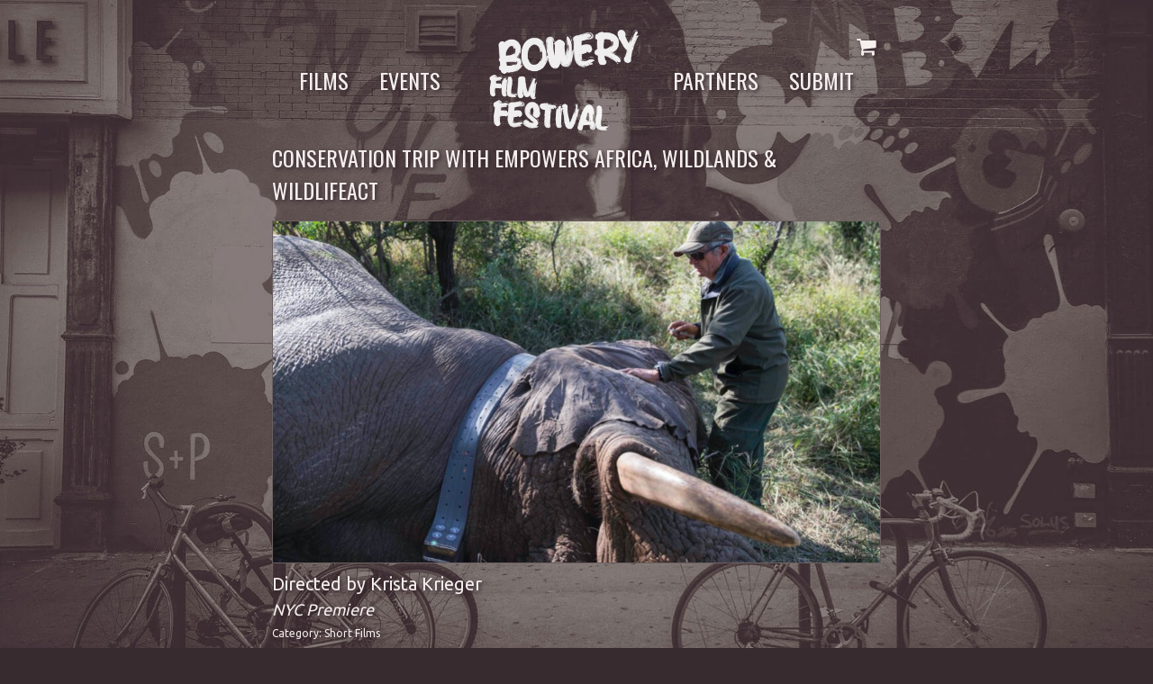

--- FILE ---
content_type: text/html; charset=UTF-8
request_url: https://boweryfilmfestival.com/film/conservation-trip-with-empowers-africa-wildlands-wildlifeact/
body_size: 15322
content:
<!doctype html>
<html lang="en-US" prefix="og: http://ogp.me/ns# fb: http://ogp.me/ns/fb#">
<head>
	<meta charset="UTF-8">
	<meta name="viewport" content="width=device-width, initial-scale=1">
	<meta name="keywords" content="bowery film festival, film festival new york, film festival nyc, film festival, bowery">
    <meta name="author" content="andersonenvy">	
    <meta name="facebook-domain-verification" content="awrlwfirik5lemc84pylv7p60uj4ed" />
	<link rel="profile" href="https://gmpg.org/xfn/11">
	<script src="https://ajax.googleapis.com/ajax/libs/jquery/3.3.1/jquery.min.js"></script>
	<link rel="stylesheet" href="https://boweryfilmfestival.com/wp-content/themes/boweryfilmfestival/underscores.css">
	<link href="https://maxcdn.bootstrapcdn.com/font-awesome/4.7.0/css/font-awesome.min.css" rel="stylesheet" integrity="sha384-wvfXpqpZZVQGK6TAh5PVlGOfQNHSoD2xbE+QkPxCAFlNEevoEH3Sl0sibVcOQVnN" crossorigin="anonymous">
    <link href="https://fonts.googleapis.com/css?family=Oswald|Roboto|Roboto+Condensed|Roboto+Slab|Ubuntu" rel="stylesheet">
	<title>Conservation Trip with Empowers Africa, Wildlands &amp; WildlifeACT - Directed by Krista Krieger - Bowery Film Festival</title>
<meta name='robots' content='max-image-preview:large' />

<!-- This site is optimized with the Yoast SEO plugin v12.4 - https://yoast.com/wordpress/plugins/seo/ -->
<meta name="description" content="Conservation Trip with Empowers Africa, Wildlands &amp; WildlifeACT directed by Krista Krieger. This film showcases the exceptional work of Wildlands, Wildlife ACT and Dr. Mike Toft of Kifaru Wildlife Veterinary Services while they fight to save Africa&#039;s endangered and threatened species. At the Somkhanda Game Reserve in South Africa, an Empowers Africa team participated in conservation activities including elephant and lion collaring as well as rhino de-horning. Filmmakers and Black Bean Productions&#039; founders James Suter and Oli Caldow joined the trip to document every experience.  As part of the conservation trip, the team spent time at Somkhanda Game Reserve, a Big Five community game reserve where they helped fund and participate in an elephant collaring exercise. Collaring allows the conservation teams on the ground to monitor the elephant population as well as understand the social integration patterns and behavior of the herds and how they interact.  During this specific outing, two elephant bulls were collared for conservation purposes. Collaring an animal that large can be extraordinarily tricky, but the experienced team made up of Wildlands/WildTrust, Wildlife ACT and Dr. Mike Toft of Kirafru Wildlife Veterinary Services ensured a successful collaring as well as the safety of the elephants and participants.  While in the Somkhanda Game Reserve, the Empowers Africa team members also participated in the collaring of two lionesses and one male lion. Collaring lions is an essential way of determining patterns of movement, lion social structures and their interaction with humans, making it easier to mitigate any potential human-wildlife conflict.  The temporary de-horning (it grows back just like your fingernails) is one of the most effective methods used to keep rhinos safe from poachers. The Empowers Africa team helped in de-horning one individual and collaring a total of four rhinos (two black and three white)."/>
<meta name="robots" content="max-snippet:-1, max-image-preview:large, max-video-preview:-1"/>
<link rel="canonical" href="https://boweryfilmfestival.com/film/conservation-trip-with-empowers-africa-wildlands-wildlifeact/" />
<script type='application/ld+json' class='yoast-schema-graph yoast-schema-graph--main'>{"@context":"https://schema.org","@graph":[{"@type":"Organization","@id":"https://boweryfilmfestival.com/#organization","name":"Bowery Film Festival","url":"https://boweryfilmfestival.com/","sameAs":["https://www.facebook.com/boweryfilmfestival","https://www.instagram.com/boweryfilmfestival/","https://www.youtube.com/channel/UCSCOuebzGz67HHaUBcO1KAw","https://twitter.com/boweryfilmfest"],"logo":{"@type":"ImageObject","@id":"https://boweryfilmfestival.com/#logo","url":"https://boweryfilmfestival.com/wp-content/uploads/2018/07/bowery-film-festival.png","width":1020,"height":728,"caption":"Bowery Film Festival"},"image":{"@id":"https://boweryfilmfestival.com/#logo"}},{"@type":"WebSite","@id":"https://boweryfilmfestival.com/#website","url":"https://boweryfilmfestival.com/","name":"Bowery Film Festival","publisher":{"@id":"https://boweryfilmfestival.com/#organization"},"potentialAction":{"@type":"SearchAction","target":"https://boweryfilmfestival.com/?s={search_term_string}","query-input":"required name=search_term_string"}},{"@type":"ImageObject","@id":"https://boweryfilmfestival.com/film/conservation-trip-with-empowers-africa-wildlands-wildlifeact/#primaryimage","url":"https://boweryfilmfestival.com/wp-content/uploads/2020/12/Conservation-Trip-with-Empowers-Africa-Wildlands-WildlifeACT.jpg","width":960,"height":540,"caption":"Conservation Trip with Empowers Africa, Wildlands, WildlifeACT"},{"@type":"WebPage","@id":"https://boweryfilmfestival.com/film/conservation-trip-with-empowers-africa-wildlands-wildlifeact/#webpage","url":"https://boweryfilmfestival.com/film/conservation-trip-with-empowers-africa-wildlands-wildlifeact/","inLanguage":"en-US","name":"Conservation Trip with Empowers Africa, Wildlands &amp; WildlifeACT - Directed by Krista Krieger - Bowery Film Festival","isPartOf":{"@id":"https://boweryfilmfestival.com/#website"},"primaryImageOfPage":{"@id":"https://boweryfilmfestival.com/film/conservation-trip-with-empowers-africa-wildlands-wildlifeact/#primaryimage"},"datePublished":"2020-12-13T05:48:03-05:00","dateModified":"2020-12-13T05:48:03-05:00","description":"Conservation Trip with Empowers Africa, Wildlands & WildlifeACT directed by Krista Krieger. This film showcases the exceptional work of Wildlands, Wildlife ACT and Dr. Mike Toft of Kifaru Wildlife Veterinary Services while they fight to save Africa's endangered and threatened species. At the Somkhanda Game Reserve in South Africa, an Empowers Africa team participated in conservation activities including elephant and lion collaring as well as rhino de-horning. Filmmakers and Black Bean Productions' founders James Suter and Oli Caldow joined the trip to document every experience.  As part of the conservation trip, the team spent time at Somkhanda Game Reserve, a Big Five community game reserve where they helped fund and participate in an elephant collaring exercise. Collaring allows the conservation teams on the ground to monitor the elephant population as well as understand the social integration patterns and behavior of the herds and how they interact.  During this specific outing, two elephant bulls were collared for conservation purposes. Collaring an animal that large can be extraordinarily tricky, but the experienced team made up of Wildlands/WildTrust, Wildlife ACT and Dr. Mike Toft of Kirafru Wildlife Veterinary Services ensured a successful collaring as well as the safety of the elephants and participants.  While in the Somkhanda Game Reserve, the Empowers Africa team members also participated in the collaring of two lionesses and one male lion. Collaring lions is an essential way of determining patterns of movement, lion social structures and their interaction with humans, making it easier to mitigate any potential human-wildlife conflict.  The temporary de-horning (it grows back just like your fingernails) is one of the most effective methods used to keep rhinos safe from poachers. The Empowers Africa team helped in de-horning one individual and collaring a total of four rhinos (two black and three white).","breadcrumb":{"@id":"https://boweryfilmfestival.com/film/conservation-trip-with-empowers-africa-wildlands-wildlifeact/#breadcrumb"}},{"@type":"BreadcrumbList","@id":"https://boweryfilmfestival.com/film/conservation-trip-with-empowers-africa-wildlands-wildlifeact/#breadcrumb","itemListElement":[{"@type":"ListItem","position":1,"item":{"@type":"WebPage","@id":"https://boweryfilmfestival.com/","url":"https://boweryfilmfestival.com/","name":"Home"}},{"@type":"ListItem","position":2,"item":{"@type":"WebPage","@id":"https://boweryfilmfestival.com/films/","url":"https://boweryfilmfestival.com/films/","name":"Films"}},{"@type":"ListItem","position":3,"item":{"@type":"WebPage","@id":"https://boweryfilmfestival.com/film/conservation-trip-with-empowers-africa-wildlands-wildlifeact/","url":"https://boweryfilmfestival.com/film/conservation-trip-with-empowers-africa-wildlands-wildlifeact/","name":"Conservation Trip with Empowers Africa, Wildlands &#038; WildlifeACT"}}]}]}</script>
<!-- / Yoast SEO plugin. -->

<link rel="alternate" type="application/rss+xml" title="Bowery Film Festival &raquo; Feed" href="https://boweryfilmfestival.com/feed/" />
<link rel="alternate" type="application/rss+xml" title="Bowery Film Festival &raquo; Comments Feed" href="https://boweryfilmfestival.com/comments/feed/" />
		<!-- This site uses the Google Analytics by ExactMetrics plugin v7.1.0 - Using Analytics tracking - https://www.exactmetrics.com/ -->
							<script src="//www.googletagmanager.com/gtag/js?id=UA-937015-32"  type="text/javascript" data-cfasync="false" async></script>
			<script type="text/javascript" data-cfasync="false">
				var em_version = '7.1.0';
				var em_track_user = true;
				var em_no_track_reason = '';
				
								var disableStrs = [
															'ga-disable-UA-937015-32',
									];

				/* Function to detect opted out users */
				function __gtagTrackerIsOptedOut() {
					for ( var index = 0; index < disableStrs.length; index++ ) {
						if ( document.cookie.indexOf( disableStrs[ index ] + '=true' ) > -1 ) {
							return true;
						}
					}

					return false;
				}

				/* Disable tracking if the opt-out cookie exists. */
				if ( __gtagTrackerIsOptedOut() ) {
					for ( var index = 0; index < disableStrs.length; index++ ) {
						window[ disableStrs[ index ] ] = true;
					}
				}

				/* Opt-out function */
				function __gtagTrackerOptout() {
					for ( var index = 0; index < disableStrs.length; index++ ) {
						document.cookie = disableStrs[ index ] + '=true; expires=Thu, 31 Dec 2099 23:59:59 UTC; path=/';
						window[ disableStrs[ index ] ] = true;
					}
				}

				if ( 'undefined' === typeof gaOptout ) {
					function gaOptout() {
						__gtagTrackerOptout();
					}
				}
								window.dataLayer = window.dataLayer || [];

				window.ExactMetricsDualTracker = {
					helpers: {},
					trackers: {},
				};
				if ( em_track_user ) {
					function __gtagDataLayer() {
						dataLayer.push( arguments );
					}

					function __gtagTracker( type, name, parameters ) {
						if ( type === 'event' ) {
							
															parameters.send_to = exactmetrics_frontend.ua;
								__gtagDataLayer.apply( null, arguments );
													} else {
							__gtagDataLayer.apply( null, arguments );
						}
					}
					__gtagTracker( 'js', new Date() );
					__gtagTracker( 'set', {
						'developer_id.dNDMyYj' : true,
											} );
															__gtagTracker( 'config', 'UA-937015-32', {"forceSSL":"true"} );
										window.gtag = __gtagTracker;										(
						function () {
							/* https://developers.google.com/analytics/devguides/collection/analyticsjs/ */
							/* ga and __gaTracker compatibility shim. */
							var noopfn = function () {
								return null;
							};
							var newtracker = function () {
								return new Tracker();
							};
							var Tracker = function () {
								return null;
							};
							var p = Tracker.prototype;
							p.get = noopfn;
							p.set = noopfn;
							p.send = function (){
								var args = Array.prototype.slice.call(arguments);
								args.unshift( 'send' );
								__gaTracker.apply(null, args);
							};
							var __gaTracker = function () {
								var len = arguments.length;
								if ( len === 0 ) {
									return;
								}
								var f = arguments[len - 1];
								if ( typeof f !== 'object' || f === null || typeof f.hitCallback !== 'function' ) {
									if ( 'send' === arguments[0] ) {
										var hitConverted, hitObject = false, action;
										if ( 'event' === arguments[1] ) {
											if ( 'undefined' !== typeof arguments[3] ) {
												hitObject = {
													'eventAction': arguments[3],
													'eventCategory': arguments[2],
													'eventLabel': arguments[4],
													'value': arguments[5] ? arguments[5] : 1,
												}
											}
										}
										if ( 'pageview' === arguments[1] ) {
											if ( 'undefined' !== typeof arguments[2] ) {
												hitObject = {
													'eventAction': 'page_view',
													'page_path' : arguments[2],
												}
											}
										}
										if ( typeof arguments[2] === 'object' ) {
											hitObject = arguments[2];
										}
										if ( typeof arguments[5] === 'object' ) {
											Object.assign( hitObject, arguments[5] );
										}
										if ( 'undefined' !== typeof arguments[1].hitType ) {
											hitObject = arguments[1];
											if ( 'pageview' === hitObject.hitType ) {
												hitObject.eventAction = 'page_view';
											}
										}
										if ( hitObject ) {
											action = 'timing' === arguments[1].hitType ? 'timing_complete' : hitObject.eventAction;
											hitConverted = mapArgs( hitObject );
											__gtagTracker( 'event', action, hitConverted );
										}
									}
									return;
								}

								function mapArgs( args ) {
									var arg, hit = {};
									var gaMap = {
										'eventCategory': 'event_category',
										'eventAction': 'event_action',
										'eventLabel': 'event_label',
										'eventValue': 'event_value',
										'nonInteraction': 'non_interaction',
										'timingCategory': 'event_category',
										'timingVar': 'name',
										'timingValue': 'value',
										'timingLabel': 'event_label',
										'page' : 'page_path',
										'location' : 'page_location',
										'title' : 'page_title',
									};
									for ( arg in args ) {
																				if ( ! ( ! args.hasOwnProperty(arg) || ! gaMap.hasOwnProperty(arg) ) ) {
											hit[gaMap[arg]] = args[arg];
										} else {
											hit[arg] = args[arg];
										}
									}
									return hit;
								}

								try {
									f.hitCallback();
								} catch ( ex ) {
								}
							};
							__gaTracker.create = newtracker;
							__gaTracker.getByName = newtracker;
							__gaTracker.getAll = function () {
								return [];
							};
							__gaTracker.remove = noopfn;
							__gaTracker.loaded = true;
							window['__gaTracker'] = __gaTracker;
						}
					)();
									} else {
										console.log( "" );
					( function () {
							function __gtagTracker() {
								return null;
							}
							window['__gtagTracker'] = __gtagTracker;
							window['gtag'] = __gtagTracker;
					} )();
									}
			</script>
				<!-- / Google Analytics by ExactMetrics -->
		<link rel='stylesheet' id='wp-block-library-css'  href='https://boweryfilmfestival.com/wp-includes/css/dist/block-library/style.min.css?ver=5.8.12' type='text/css' media='all' />
<link rel='stylesheet' id='wc-blocks-vendors-style-css'  href='https://boweryfilmfestival.com/wp-content/plugins/woocommerce/packages/woocommerce-blocks/build/wc-blocks-vendors-style.css?ver=5.9.1' type='text/css' media='all' />
<link rel='stylesheet' id='wc-blocks-style-css'  href='https://boweryfilmfestival.com/wp-content/plugins/woocommerce/packages/woocommerce-blocks/build/wc-blocks-style.css?ver=5.9.1' type='text/css' media='all' />
<link rel='stylesheet' id='wc-gallery-style-css'  href='https://boweryfilmfestival.com/wp-content/plugins/wc-gallery/includes/css/style.css?ver=1.65' type='text/css' media='all' />
<link rel='stylesheet' id='wc-gallery-popup-style-css'  href='https://boweryfilmfestival.com/wp-content/plugins/wc-gallery/includes/css/magnific-popup.css?ver=1.1.0' type='text/css' media='all' />
<link rel='stylesheet' id='wc-gallery-flexslider-style-css'  href='https://boweryfilmfestival.com/wp-content/plugins/wc-gallery/includes/vendors/flexslider/flexslider.css?ver=2.6.1' type='text/css' media='all' />
<link rel='stylesheet' id='wc-gallery-owlcarousel-style-css'  href='https://boweryfilmfestival.com/wp-content/plugins/wc-gallery/includes/vendors/owlcarousel/assets/owl.carousel.css?ver=2.1.4' type='text/css' media='all' />
<link rel='stylesheet' id='wc-gallery-owlcarousel-theme-style-css'  href='https://boweryfilmfestival.com/wp-content/plugins/wc-gallery/includes/vendors/owlcarousel/assets/owl.theme.default.css?ver=2.1.4' type='text/css' media='all' />
<link rel='stylesheet' id='woocommerce-layout-css'  href='https://boweryfilmfestival.com/wp-content/plugins/woocommerce/assets/css/woocommerce-layout.css?ver=5.8.1' type='text/css' media='all' />
<link rel='stylesheet' id='woocommerce-smallscreen-css'  href='https://boweryfilmfestival.com/wp-content/plugins/woocommerce/assets/css/woocommerce-smallscreen.css?ver=5.8.1' type='text/css' media='only screen and (max-width: 768px)' />
<link rel='stylesheet' id='woocommerce-general-css'  href='https://boweryfilmfestival.com/wp-content/plugins/woocommerce/assets/css/woocommerce.css?ver=5.8.1' type='text/css' media='all' />
<style id='woocommerce-inline-inline-css' type='text/css'>
.woocommerce form .form-row .required { visibility: visible; }
</style>
<link rel='stylesheet' id='boweryfilmfestival-style-css'  href='https://boweryfilmfestival.com/wp-content/themes/boweryfilmfestival/style.css?ver=5.8.12' type='text/css' media='all' />
<script type='text/javascript' id='exactmetrics-frontend-script-js-extra'>
/* <![CDATA[ */
var exactmetrics_frontend = {"js_events_tracking":"true","download_extensions":"zip,mp3,mpeg,pdf,docx,pptx,xlsx,rar","inbound_paths":"[{\"path\":\"\\\/go\\\/\",\"label\":\"affiliate\"},{\"path\":\"\\\/recommend\\\/\",\"label\":\"affiliate\"}]","home_url":"https:\/\/boweryfilmfestival.com","hash_tracking":"false","ua":"UA-937015-32","v4_id":""};
/* ]]> */
</script>
<script type='text/javascript' src='https://boweryfilmfestival.com/wp-content/plugins/google-analytics-dashboard-for-wp/assets/js/frontend-gtag.min.js?ver=7.1.0' id='exactmetrics-frontend-script-js'></script>
<script type='text/javascript' src='https://boweryfilmfestival.com/wp-includes/js/jquery/jquery.min.js?ver=3.6.0' id='jquery-core-js'></script>
<script type='text/javascript' src='https://boweryfilmfestival.com/wp-includes/js/jquery/jquery-migrate.min.js?ver=3.3.2' id='jquery-migrate-js'></script>
<link rel="https://api.w.org/" href="https://boweryfilmfestival.com/wp-json/" /><link rel="EditURI" type="application/rsd+xml" title="RSD" href="https://boweryfilmfestival.com/xmlrpc.php?rsd" />
<link rel="wlwmanifest" type="application/wlwmanifest+xml" href="https://boweryfilmfestival.com/wp-includes/wlwmanifest.xml" /> 
<link rel='shortlink' href='https://boweryfilmfestival.com/?p=1117' />
<link rel="alternate" type="application/json+oembed" href="https://boweryfilmfestival.com/wp-json/oembed/1.0/embed?url=https%3A%2F%2Fboweryfilmfestival.com%2Ffilm%2Fconservation-trip-with-empowers-africa-wildlands-wildlifeact%2F" />
<link rel="alternate" type="text/xml+oembed" href="https://boweryfilmfestival.com/wp-json/oembed/1.0/embed?url=https%3A%2F%2Fboweryfilmfestival.com%2Ffilm%2Fconservation-trip-with-empowers-africa-wildlands-wildlifeact%2F&#038;format=xml" />
<!-- Start Fluid Video Embeds Style Tag -->
<style type="text/css">
/* Fluid Video Embeds */
.fve-video-wrapper {
    position: relative;
    overflow: hidden;
    height: 0;
    background-color: transparent;
    padding-bottom: 56.25%;
    margin: 0.5em 0;
}
.fve-video-wrapper iframe,
.fve-video-wrapper object,
.fve-video-wrapper embed {
    position: absolute;
    display: block;
    top: 0;
    left: 0;
    width: 100%;
    height: 100%;
}
.fve-video-wrapper a.hyperlink-image {
    position: relative;
    display: none;
}
.fve-video-wrapper a.hyperlink-image img {
    position: relative;
    z-index: 2;
    width: 100%;
}
.fve-video-wrapper a.hyperlink-image .fve-play-button {
    position: absolute;
    left: 35%;
    top: 35%;
    right: 35%;
    bottom: 35%;
    z-index: 3;
    background-color: rgba(40, 40, 40, 0.75);
    background-size: 100% 100%;
    border-radius: 10px;
}
.fve-video-wrapper a.hyperlink-image:hover .fve-play-button {
    background-color: rgba(0, 0, 0, 0.85);
}
</style>
<!-- End Fluid Video Embeds Style Tag -->
	<noscript><style>.woocommerce-product-gallery{ opacity: 1 !important; }</style></noscript>
	
<!-- Facebook Pixel Code -->
<script type='text/javascript'>
!function(f,b,e,v,n,t,s){if(f.fbq)return;n=f.fbq=function(){n.callMethod?
n.callMethod.apply(n,arguments):n.queue.push(arguments)};if(!f._fbq)f._fbq=n;
n.push=n;n.loaded=!0;n.version='2.0';n.queue=[];t=b.createElement(e);t.async=!0;
t.src=v;s=b.getElementsByTagName(e)[0];s.parentNode.insertBefore(t,s)}(window,
document,'script','https://connect.facebook.net/en_US/fbevents.js');
</script>
<!-- End Facebook Pixel Code -->
<script type='text/javascript'>
  fbq('init', '246046159267092', {}, {
    "agent": "wordpress-5.8.12-3.0.6"
});
</script><script type='text/javascript'>
  fbq('track', 'PageView', []);
</script>
<!-- Facebook Pixel Code -->
<noscript>
<img height="1" width="1" style="display:none" alt="fbpx"
src="https://www.facebook.com/tr?id=246046159267092&ev=PageView&noscript=1" />
</noscript>
<!-- End Facebook Pixel Code -->
<link rel="icon" href="https://boweryfilmfestival.com/wp-content/uploads/2019/03/cropped-bowery-b-train-32x32.png" sizes="32x32" />
<link rel="icon" href="https://boweryfilmfestival.com/wp-content/uploads/2019/03/cropped-bowery-b-train-192x192.png" sizes="192x192" />
<link rel="apple-touch-icon" href="https://boweryfilmfestival.com/wp-content/uploads/2019/03/cropped-bowery-b-train-180x180.png" />
<meta name="msapplication-TileImage" content="https://boweryfilmfestival.com/wp-content/uploads/2019/03/cropped-bowery-b-train-270x270.png" />

<!-- START - Open Graph and Twitter Card Tags 3.1.1 -->
 <!-- Facebook Open Graph -->
  <meta property="og:locale" content="en_US"/>
  <meta property="og:site_name" content="Bowery Film Festival"/>
  <meta property="og:title" content="Conservation Trip with Empowers Africa, Wildlands &amp; WildlifeACT - Directed by Krista Krieger - Bowery Film Festival"/>
  <meta property="og:url" content="https://boweryfilmfestival.com/film/conservation-trip-with-empowers-africa-wildlands-wildlifeact/"/>
  <meta property="og:type" content="article"/>
  <meta property="og:description" content="Conservation Trip with Empowers Africa, Wildlands &amp; WildlifeACT directed by Krista Krieger. This film showcases the exceptional work of Wildlands, Wildlife ACT and Dr. Mike Toft of Kifaru Wildlife Veterinary Services while they fight to save Africa&#039;s endangered and threatened species. At the Somkhanda Game Reserve in South Africa, an Empowers Africa team participated in conservation activities including elephant and lion collaring as well as rhino de-horning. Filmmakers and Black Bean Productions&#039; founders James Suter and Oli Caldow joined the trip to document every experience. As part of the conservation trip, the team spent time at Somkhanda Game Reserve, a Big Five community game reserve where they helped fund and participate in an elephant collaring exercise. Collaring allows the conservation teams on the ground to monitor the elephant population as well as understand the social integration patterns and behavior of the herds and how they interact. During this specific outing, two elephant bulls were collared for conservation purposes. Collaring an animal that large can be extraordinarily tricky, but the experienced team made up of Wildlands/WildTrust, Wildlife ACT and Dr. Mike Toft of Kirafru Wildlife Veterinary Services ensured a successful collaring as well as the safety of the elephants and participants. While in the Somkhanda Game Reserve, the Empowers Africa team members also participated in the collaring of two lionesses and one male lion. Collaring lions is an essential way of determining patterns of movement, lion social structures and their interaction with humans, making it easier to mitigate any potential human-wildlife conflict. The temporary de-horning (it grows back just like your fingernails) is one of the most effective methods used to keep rhinos safe from poachers. The Empowers Africa team helped in de-horning one individual and collaring a total of four rhinos (two black and three white)."/>
  <meta property="og:image" content="https://boweryfilmfestival.com/wp-content/uploads/2020/12/Conservation-Trip-with-Empowers-Africa-Wildlands-WildlifeACT.jpg"/>
  <meta property="og:image:url" content="https://boweryfilmfestival.com/wp-content/uploads/2020/12/Conservation-Trip-with-Empowers-Africa-Wildlands-WildlifeACT.jpg"/>
  <meta property="og:image:secure_url" content="https://boweryfilmfestival.com/wp-content/uploads/2020/12/Conservation-Trip-with-Empowers-Africa-Wildlands-WildlifeACT.jpg"/>
  <meta property="article:publisher" content="https://www.facebook.com/BoweryFilmFestival"/>
 <!-- Google+ / Schema.org -->
  <meta itemprop="name" content="Conservation Trip with Empowers Africa, Wildlands &amp; WildlifeACT - Directed by Krista Krieger - Bowery Film Festival"/>
  <meta itemprop="headline" content="Conservation Trip with Empowers Africa, Wildlands &amp; WildlifeACT - Directed by Krista Krieger - Bowery Film Festival"/>
  <meta itemprop="description" content="Conservation Trip with Empowers Africa, Wildlands &amp; WildlifeACT directed by Krista Krieger. This film showcases the exceptional work of Wildlands, Wildlife ACT and Dr. Mike Toft of Kifaru Wildlife Veterinary Services while they fight to save Africa&#039;s endangered and threatened species. At the Somkhanda Game Reserve in South Africa, an Empowers Africa team participated in conservation activities including elephant and lion collaring as well as rhino de-horning. Filmmakers and Black Bean Productions&#039; founders James Suter and Oli Caldow joined the trip to document every experience. As part of the conservation trip, the team spent time at Somkhanda Game Reserve, a Big Five community game reserve where they helped fund and participate in an elephant collaring exercise. Collaring allows the conservation teams on the ground to monitor the elephant population as well as understand the social integration patterns and behavior of the herds and how they interact. During this specific outing, two elephant bulls were collared for conservation purposes. Collaring an animal that large can be extraordinarily tricky, but the experienced team made up of Wildlands/WildTrust, Wildlife ACT and Dr. Mike Toft of Kirafru Wildlife Veterinary Services ensured a successful collaring as well as the safety of the elephants and participants. While in the Somkhanda Game Reserve, the Empowers Africa team members also participated in the collaring of two lionesses and one male lion. Collaring lions is an essential way of determining patterns of movement, lion social structures and their interaction with humans, making it easier to mitigate any potential human-wildlife conflict. The temporary de-horning (it grows back just like your fingernails) is one of the most effective methods used to keep rhinos safe from poachers. The Empowers Africa team helped in de-horning one individual and collaring a total of four rhinos (two black and three white)."/>
  <meta itemprop="image" content="https://boweryfilmfestival.com/wp-content/uploads/2020/12/Conservation-Trip-with-Empowers-Africa-Wildlands-WildlifeACT.jpg"/>
  <meta itemprop="author" content="andersonenvy"/>
  <!--<meta itemprop="publisher" content="Bowery Film Festival"/>--> <!-- To solve: The attribute publisher.itemtype has an invalid value -->
 <!-- Twitter Cards -->
  <meta name="twitter:title" content="Conservation Trip with Empowers Africa, Wildlands &amp; WildlifeACT - Directed by Krista Krieger - Bowery Film Festival"/>
  <meta name="twitter:url" content="https://boweryfilmfestival.com/film/conservation-trip-with-empowers-africa-wildlands-wildlifeact/"/>
  <meta name="twitter:description" content="Conservation Trip with Empowers Africa, Wildlands &amp; WildlifeACT directed by Krista Krieger. This film showcases the exceptional work of Wildlands, Wildlife ACT and Dr. Mike Toft of Kifaru Wildlife Veterinary Services while they fight to save Africa&#039;s endangered and threatened species. At the Somkhanda Game Reserve in South Africa, an Empowers Africa team participated in conservation activities including elephant and lion collaring as well as rhino de-horning. Filmmakers and Black Bean Productions&#039; founders James Suter and Oli Caldow joined the trip to document every experience. As part of the conservation trip, the team spent time at Somkhanda Game Reserve, a Big Five community game reserve where they helped fund and participate in an elephant collaring exercise. Collaring allows the conservation teams on the ground to monitor the elephant population as well as understand the social integration patterns and behavior of the herds and how they interact. During this specific outing, two elephant bulls were collared for conservation purposes. Collaring an animal that large can be extraordinarily tricky, but the experienced team made up of Wildlands/WildTrust, Wildlife ACT and Dr. Mike Toft of Kirafru Wildlife Veterinary Services ensured a successful collaring as well as the safety of the elephants and participants. While in the Somkhanda Game Reserve, the Empowers Africa team members also participated in the collaring of two lionesses and one male lion. Collaring lions is an essential way of determining patterns of movement, lion social structures and their interaction with humans, making it easier to mitigate any potential human-wildlife conflict. The temporary de-horning (it grows back just like your fingernails) is one of the most effective methods used to keep rhinos safe from poachers. The Empowers Africa team helped in de-horning one individual and collaring a total of four rhinos (two black and three white)."/>
  <meta name="twitter:image" content="https://boweryfilmfestival.com/wp-content/uploads/2020/12/Conservation-Trip-with-Empowers-Africa-Wildlands-WildlifeACT.jpg"/>
  <meta name="twitter:card" content="summary_large_image"/>
  <meta name="twitter:site" content="@BoweryFilmFest"/>
 <!-- SEO -->
 <!-- Misc. tags -->
 <!-- is_singular | yoast_seo -->
<!-- END - Open Graph and Twitter Card Tags 3.1.1 -->
	
	<link rel="stylesheet" href="https://boweryfilmfestival.com/wp-content/themes/boweryfilmfestival/media-queries.css">
	<!--
	<meta property="og:title" content="Bowery Film Festival" />
    <meta property="og:image" content="/og.jpg" />
    <meta property="og:description" content="Showcasing independent, experimental and documentary films from around the world." />
    -->
	<!-- MailChimp -->
	<script id="mcjs">!function(c,h,i,m,p){m=c.createElement(h),p=c.getElementsByTagName(h)[0],m.async=1,m.src=i,p.parentNode.insertBefore(m,p)}(document,"script","https://chimpstatic.com/mcjs-connected/js/users/bd0edf05c39a2dd757093dd9a/1867206cf2d22e4554774d602.js");</script>    
    
	<!-- MailChimp -->
    
	
	<!-- Google tag (gtag.js) -->

<script async src="https://www.googletagmanager.com/gtag/js?id=G-Z21YWXSRZW"></script>

<script>

 window.dataLayer = window.dataLayer || [];

 function gtag(){dataLayer.push(arguments);}

 gtag('js', new Date());

 gtag('config', 'TAG_ID');

</script>
	
	
    <!-- Global site tag (gtag.js) - Google Ads: 986255468 -->
    <script async src="https://www.googletagmanager.com/gtag/js?id=AW-986255468"></script>
    <script>
      window.dataLayer = window.dataLayer || [];
      function gtag(){dataLayer.push(arguments);}
      gtag('js', new Date());

      gtag('config', 'AW-986255468');
    </script>
    
        <!-- Event snippet for Website traffic conversion page -->
    <script>
      gtag('event', 'conversion', {'send_to': 'AW-986255468/MuviCInMnbADEOygpNYD'});
    </script>



</head>

<body class="film-template-default single single-film postid-1117 wp-custom-logo theme-boweryfilmfestival film-conservation-trip-with-empowers-africa-wildlands-wildlifeact woocommerce-no-js no-sidebar">
	
	
	
	
	<wrapper>
	
<p id="breadcrumbs"><span><span><a href="https://boweryfilmfestival.com/" >Home</a> » <span><a href="https://boweryfilmfestival.com/films/" >Films</a> » <span class="breadcrumb_last" aria-current="page">Conservation Trip with Empowers Africa, Wildlands &#038; WildlifeACT</span></span></span></span></p>
		

	
<div id="page" class="site">
	<a class="skip-link screen-reader-text" href="#content">Skip to content</a>

    
    <cart>
        <a href="/cart" title="Shopping Cart"><i class="fa fa-shopping-cart" aria-hidden="true"></i></a></cart>
    
	<search id="site-search">
	<form action="/" method="get">
    <!-- <label for="search">Search in </label> -->
    <input type="text" name="s" id="search" placeholder="&#xF002;" style="font-family:Arial, FontAwesome" value="" />
   <!-- <input type="image" alt="Search" src="/images/search.png" /> -->
		
</form>
	</search>
	<header id="masthead" class="site-header">
	

		<nav id="site-navigation" class="main-navigation">
			
			
			<a id="mobile-logo" href="https://boweryfilmfestival.com"><img src="https://boweryfilmfestival.com/wp-content/themes/boweryfilmfestival/images/logo-white.png" alt="Bowery Film Festival"></a>
			
		
			<div class="menu-main-menu-container"><ul id="primary-menu" class="menu"><li id="menu-item-50" class="menu-item menu-item-type-post_type_archive menu-item-object-film menu-item-50"><a href="https://boweryfilmfestival.com/films/">Films</a></li>
<li id="menu-item-61" class="menu-item menu-item-type-post_type_archive menu-item-object-event menu-item-61"><a href="https://boweryfilmfestival.com/events/">Events</a></li>
<li id="menu-item-62" class="logo menu-item menu-item-type-custom menu-item-object-custom menu-item-home menu-item-62"><a href="https://boweryfilmfestival.com"><img src="https://boweryfilmfestival.com/wp-content/themes/boweryfilmfestival/images/logo-white.png" alt="Bowery Film Festival"></a></li>
<li id="menu-item-1840" class="menu-item menu-item-type-post_type menu-item-object-page menu-item-1840"><a href="https://boweryfilmfestival.com/partners/">Partners</a></li>
<li id="menu-item-88" class="menu-item menu-item-type-post_type menu-item-object-page menu-item-88"><a href="https://boweryfilmfestival.com/submit/">Submit</a></li>
</ul></div>		</nav><!-- #site-navigation -->
	</header><!-- #masthead -->


	
	<div id="content" class="site-content">
<!--
 <meta name="description" content=" directed by . ">
-->

<meta name="keywords" content="   
		https://boweryfilmfestival.com/tag/africa/Africa, https://boweryfilmfestival.com/tag/animals/Animals, 	
">

	<div id="primary" class="content-area">
		<main id="main" class="site-main">

					
	
<article id="post-1117" class="post-1117 film type-film status-publish has-post-thumbnail hentry tag-africa tag-animals genre-short-films season-204"><film>
	<header class="entry-header">
		<h1 class="entry-title">Conservation Trip with Empowers Africa, Wildlands &#038; WildlifeACT</h1>	</header><!-- .entry-header -->

	

	
	
			<div class="post-thumbnail">
				<img width="960" height="540" src="https://boweryfilmfestival.com/wp-content/uploads/2020/12/Conservation-Trip-with-Empowers-Africa-Wildlands-WildlifeACT.jpg" class="attachment-post-thumbnail size-post-thumbnail wp-post-image" alt="Conservation Trip with Empowers Africa, Wildlands, WildlifeACT" loading="lazy" srcset="https://boweryfilmfestival.com/wp-content/uploads/2020/12/Conservation-Trip-with-Empowers-Africa-Wildlands-WildlifeACT.jpg 960w, https://boweryfilmfestival.com/wp-content/uploads/2020/12/Conservation-Trip-with-Empowers-Africa-Wildlands-WildlifeACT-600x338.jpg 600w, https://boweryfilmfestival.com/wp-content/uploads/2020/12/Conservation-Trip-with-Empowers-Africa-Wildlands-WildlifeACT-300x169.jpg 300w, https://boweryfilmfestival.com/wp-content/uploads/2020/12/Conservation-Trip-with-Empowers-Africa-Wildlands-WildlifeACT-768x432.jpg 768w" sizes="(max-width: 960px) 100vw, 960px" />			</div><!-- .post-thumbnail -->

			<director> 
	<p>	Directed by
			Krista Krieger	
	
		</p></director>
	
	
		<div class="premiere-status">NYC Premiere</div>
	
	
		<genre>
			

			
			Category: <a href="https://boweryfilmfestival.com/genre/short-films/">Short Films</a>			
	
			
		</genre>
	<synopsis>
		

	<p>This film showcases the exceptional work of Wildlands, Wildlife ACT and Dr. Mike Toft of Kifaru Wildlife Veterinary Services while they fight to save Africa's endangered and threatened species. At the Somkhanda Game Reserve in South Africa, an Empowers Africa team participated in conservation activities including elephant and lion collaring as well as rhino de-horning. Filmmakers and Black Bean Productions' founders James Suter and Oli Caldow joined the trip to document every experience.

As part of the conservation trip, the team spent time at Somkhanda Game Reserve, a Big Five community game reserve where they helped fund and participate in an elephant collaring exercise. Collaring allows the conservation teams on the ground to monitor the elephant population as well as understand the social integration patterns and behavior of the herds and how they interact.

During this specific outing, two elephant bulls were collared for conservation purposes. Collaring an animal that large can be extraordinarily tricky, but the experienced team made up of Wildlands/WildTrust, Wildlife ACT and Dr. Mike Toft of Kirafru Wildlife Veterinary Services ensured a successful collaring as well as the safety of the elephants and participants.

While in the Somkhanda Game Reserve, the Empowers Africa team members also participated in the collaring of two lionesses and one male lion. Collaring lions is an essential way of determining patterns of movement, lion social structures and their interaction with humans, making it easier to mitigate any potential human-wildlife conflict.

The temporary de-horning (it grows back just like your fingernails) is one of the most effective methods used to keep rhinos safe from poachers. The Empowers Africa team helped in de-horning one individual and collaring a total of four rhinos (two black and three white).</p>
		
		
		
		
					
		<a class="film-link" target="_blank" href="http://empowersafrica.org/films/">Official Website</a>

		
		
		
		
	</synopsis>


	<footer class="entry-footer">
		<award>
					
		
		
		
		
		</award>
		<screening>
				
	Screening at 
		
	    	<a href="https://boweryfilmfestival.com/event/latinx-closing-night/">LATINX + Virtual Shorts</a>
	    	<span>on December 18, 2020 12:00 am</span><br>
			
			
		
			<a href="https://xerb.tv/channel/bowery-film-festival/virtual-events/1556" class="ticket-link">Get Tickets</a>
	       
		
		</screening>	
		
		<tags>
		<a href="https://boweryfilmfestival.com/tag/africa/">#Africa</a><span class="comma">,</span> <a href="https://boweryfilmfestival.com/tag/animals/">#Animals</a><span class="comma">,</span> 		</tags>
		
		
			
		
		
		
		
	</footer><!-- .entry-footer -->
	</film></article><!-- #post-1117 -->
			

				<div class="spacer" style="padding:12px;"></div>
			
		
			<!-- andersonenvy -->
			
			
			
		</main><!-- #main -->
	</div><!-- #primary -->
    <script type="application/ld+json">
    {
      "@context": "http://schema.org",
      "@type": "Movie",
      
	  
	  
	  "potentialAction" : {
    "@type": "WatchAction",
    "target" : "	
		
	    	https://boweryfilmfestival.com/event/latinx-closing-night/	    	
	
		
"
  },
     
     "image": "https://boweryfilmfestival.com/wp-content/uploads/2020/12/Conservation-Trip-with-Empowers-Africa-Wildlands-WildlifeACT.jpg",
	 
	 	 
	 "headline": "NYC Premiere",
	 
	 	 
	 "dateCreated": "December 13, 2020 ",
	 "dateModified": " ",
	 
	
	 
	 
	 
	  "genre": "Short Films",
	 
	 
	 "author": "Bowery Film Festival",
	 
      "description": "This film showcases the exceptional work of Wildlands, Wildlife ACT and Dr. Mike Toft of Kifaru Wildlife Veterinary Services while they fight to save Africa's endangered and threatened species. At the Somkhanda Game Reserve in South Africa, an Empowers Africa team participated in conservation activities including elephant and lion collaring as well as rhino de-horning. Filmmakers and Black Bean Productions' founders James Suter and Oli Caldow joined the trip to document every experience.

As part of the conservation trip, the team spent time at Somkhanda Game Reserve, a Big Five community game reserve where they helped fund and participate in an elephant collaring exercise. Collaring allows the conservation teams on the ground to monitor the elephant population as well as understand the social integration patterns and behavior of the herds and how they interact.

During this specific outing, two elephant bulls were collared for conservation purposes. Collaring an animal that large can be extraordinarily tricky, but the experienced team made up of Wildlands/WildTrust, Wildlife ACT and Dr. Mike Toft of Kirafru Wildlife Veterinary Services ensured a successful collaring as well as the safety of the elephants and participants.

While in the Somkhanda Game Reserve, the Empowers Africa team members also participated in the collaring of two lionesses and one male lion. Collaring lions is an essential way of determining patterns of movement, lion social structures and their interaction with humans, making it easier to mitigate any potential human-wildlife conflict.

The temporary de-horning (it grows back just like your fingernails) is one of the most effective methods used to keep rhinos safe from poachers. The Empowers Africa team helped in de-horning one individual and collaring a total of four rhinos (two black and three white).",
      "director": {
        "@type": "Person",
        "name": "Krista Krieger"
      },
      "name": "Conservation Trip with Empowers Africa, Wildlands &#038; WildlifeACT"
	  
	  
	  					
		, "sameAs": "http://empowersafrica.org/films/"

	  
	  
    }
    </script>
	



	</div><!-- #content -->

<section id="pre-footer">
			<quotes>
	<!-- -->
	<quote><q>The party for the Bowery Film Festival features one-of-a-kind screenings and discounted drinks in lower Manhattan.</q><cite>– New York Times</cite></quote>
	
	<quote><q>Bowery Film Festival is true to its Bowery roots and foraging ahead in new territory.</q><cite>– Honeysuckle Magazine</cite></quote>
	
	<quote><q>There are film festivals aplenty in New York, but none with quite so much local flavor as the new Bowery Film Festival</q><cite>– Bedford and Bowery</cite></quote>
    
    <quote><q>Bowery Film Festival is hot on movies that are adventurous and have shock value</q><cite>– Cheryl Wills, NY1</cite></quote>		
    
    
    
    <quote><q>Bowery Film Festival is determined to bring about a cinematic revolution unseen since the ’70s</q><cite>– amNewYork</cite></quote>		
    
    
	
</quotes>

<script>
	
	var random = Math.floor(Math.random() * 1000);

var $li = $("quotes quote");
$li.eq(random % $li.length).addClass("show");
	
</script>
<script>
	jQuery('body.page-vote .site-main .hentry').append('<quote><q>Bowery Film Festival is hot on movies that are adventurous and have shock value</q><cite>– Cheryl Wills, NY1</cite></quote>');
	
</script>
<style>
	quotes {
    display: block;
    padding: 12px 0 24px;
}
	quotes quote {display:none;}
	quotes quote.show {display:block;}
</style>	


	<sponsors>
<!-- Sponsors -->
    <div id="sponsors-sidebar" class="sidebar-container" role="complementary" style="display:none;">
		<h2>Sponsors</h2>
        <div class="widget-area">
            <li id="media_image-11" class="widget widget_media_image"><h3 class="widget-title">310 Bowery Bar</h3><a href="http://www.310bowery.nyc"><img width="150" height="150" src="https://boweryfilmfestival.com/wp-content/uploads/2018/09/bowery-bar-150x150.png" class="image wp-image-85  attachment-thumbnail size-thumbnail" alt="310 Bowery Bar" loading="lazy" style="max-width: 100%; height: auto;" srcset="https://boweryfilmfestival.com/wp-content/uploads/2018/09/bowery-bar-150x150.png 150w, https://boweryfilmfestival.com/wp-content/uploads/2018/09/bowery-bar-300x300.png 300w, https://boweryfilmfestival.com/wp-content/uploads/2018/09/bowery-bar-100x100.png 100w, https://boweryfilmfestival.com/wp-content/uploads/2018/09/bowery-bar.png 500w" sizes="(max-width: 150px) 100vw, 150px" /></a></li><li id="media_image-2" class="widget widget_media_image"><h3 class="widget-title">Bowery Poetry Club</h3><a href="https://www.bowerypoetrystudios.com/"><img width="150" height="150" src="https://boweryfilmfestival.com/wp-content/uploads/2019/11/bowery-poetry-club-150x150.png" class="image wp-image-682  attachment-thumbnail size-thumbnail" alt="Bowery Poetry Club" loading="lazy" style="max-width: 100%; height: auto;" srcset="https://boweryfilmfestival.com/wp-content/uploads/2019/11/bowery-poetry-club-150x150.png 150w, https://boweryfilmfestival.com/wp-content/uploads/2019/11/bowery-poetry-club-300x300.png 300w, https://boweryfilmfestival.com/wp-content/uploads/2019/11/bowery-poetry-club-100x100.png 100w, https://boweryfilmfestival.com/wp-content/uploads/2019/11/bowery-poetry-club.png 500w" sizes="(max-width: 150px) 100vw, 150px" /></a></li><li id="media_image-24" class="widget widget_media_image"><h3 class="widget-title">The Wren</h3><a href="http://www.thewrennyc.com/"><img width="150" height="150" src="https://boweryfilmfestival.com/wp-content/uploads/2019/04/the-wren-150x150.png" class="image wp-image-573  attachment-thumbnail size-thumbnail" alt="The Wren" loading="lazy" style="max-width: 100%; height: auto;" srcset="https://boweryfilmfestival.com/wp-content/uploads/2019/04/the-wren-150x150.png 150w, https://boweryfilmfestival.com/wp-content/uploads/2019/04/the-wren-300x300.png 300w, https://boweryfilmfestival.com/wp-content/uploads/2019/04/the-wren-100x100.png 100w, https://boweryfilmfestival.com/wp-content/uploads/2019/04/the-wren.png 500w" sizes="(max-width: 150px) 100vw, 150px" /></a></li><li id="media_image-10" class="widget widget_media_image"><h3 class="widget-title">Wild Project</h3><a href="https://www.thewildproject.com"><img width="150" height="150" src="https://boweryfilmfestival.com/wp-content/uploads/2018/09/wild-project-150x150.png" class="image wp-image-84  attachment-thumbnail size-thumbnail" alt="Wild Project" loading="lazy" style="max-width: 100%; height: auto;" srcset="https://boweryfilmfestival.com/wp-content/uploads/2018/09/wild-project-150x150.png 150w, https://boweryfilmfestival.com/wp-content/uploads/2018/09/wild-project-300x300.png 300w, https://boweryfilmfestival.com/wp-content/uploads/2018/09/wild-project-100x100.png 100w, https://boweryfilmfestival.com/wp-content/uploads/2018/09/wild-project.png 500w" sizes="(max-width: 150px) 100vw, 150px" /></a></li><li id="media_image-9" class="widget widget_media_image"><h3 class="widget-title">Screenblade</h3><a href="http://screenblade.com"><img width="150" height="150" src="https://boweryfilmfestival.com/wp-content/uploads/2018/09/screenblade-150x150.png" class="image wp-image-82  attachment-thumbnail size-thumbnail" alt="Screenblade" loading="lazy" style="max-width: 100%; height: auto;" srcset="https://boweryfilmfestival.com/wp-content/uploads/2018/09/screenblade-150x150.png 150w, https://boweryfilmfestival.com/wp-content/uploads/2018/09/screenblade-300x300.png 300w, https://boweryfilmfestival.com/wp-content/uploads/2018/09/screenblade-100x100.png 100w, https://boweryfilmfestival.com/wp-content/uploads/2018/09/screenblade.png 500w" sizes="(max-width: 150px) 100vw, 150px" /></a></li><li id="media_image-37" class="widget widget_media_image"><h3 class="widget-title">The New School</h3><a href="https://www.newschool.edu/media-studies/"><img width="500" height="500" src="https://boweryfilmfestival.com/wp-content/uploads/2019/11/the-new-school.png" class="image wp-image-677  attachment-full size-full" alt="The New School" loading="lazy" style="max-width: 100%; height: auto;" srcset="https://boweryfilmfestival.com/wp-content/uploads/2019/11/the-new-school.png 500w, https://boweryfilmfestival.com/wp-content/uploads/2019/11/the-new-school-300x300.png 300w, https://boweryfilmfestival.com/wp-content/uploads/2019/11/the-new-school-100x100.png 100w, https://boweryfilmfestival.com/wp-content/uploads/2019/11/the-new-school-150x150.png 150w" sizes="(max-width: 500px) 100vw, 500px" /></a></li><li id="media_image-21" class="widget widget_media_image"><h3 class="widget-title">Meditative Writing Workshops with Jess Hinds</h3><a href="https://www.meditativewriting.org/"><img width="500" height="500" src="https://boweryfilmfestival.com/wp-content/uploads/2019/11/meditative-writing-with-jess-hinds.png" class="image wp-image-678  attachment-full size-full" alt="Meditative Writing With Jess Hinds" loading="lazy" style="max-width: 100%; height: auto;" srcset="https://boweryfilmfestival.com/wp-content/uploads/2019/11/meditative-writing-with-jess-hinds.png 500w, https://boweryfilmfestival.com/wp-content/uploads/2019/11/meditative-writing-with-jess-hinds-300x300.png 300w, https://boweryfilmfestival.com/wp-content/uploads/2019/11/meditative-writing-with-jess-hinds-100x100.png 100w, https://boweryfilmfestival.com/wp-content/uploads/2019/11/meditative-writing-with-jess-hinds-150x150.png 150w" sizes="(max-width: 500px) 100vw, 500px" /></a></li><li id="media_image-22" class="widget widget_media_image"><h3 class="widget-title">Teatro LATEA</h3><a href="https://teatrolatea.org/"><img width="500" height="500" src="https://boweryfilmfestival.com/wp-content/uploads/2019/04/teatro-latea.png" class="image wp-image-587  attachment-full size-full" alt="Teatro Latea" loading="lazy" style="max-width: 100%; height: auto;" srcset="https://boweryfilmfestival.com/wp-content/uploads/2019/04/teatro-latea.png 500w, https://boweryfilmfestival.com/wp-content/uploads/2019/04/teatro-latea-300x300.png 300w, https://boweryfilmfestival.com/wp-content/uploads/2019/04/teatro-latea-100x100.png 100w, https://boweryfilmfestival.com/wp-content/uploads/2019/04/teatro-latea-150x150.png 150w" sizes="(max-width: 500px) 100vw, 500px" /></a></li><li id="media_image-20" class="widget widget_media_image"><h3 class="widget-title">Roku The Music Network</h3><a href="https://www.themusicnetwork.tv/"><img width="500" height="500" src="https://boweryfilmfestival.com/wp-content/uploads/2019/11/roku-the-music-network.png" class="image wp-image-684  attachment-full size-full" alt="Roku The Music Network" loading="lazy" style="max-width: 100%; height: auto;" srcset="https://boweryfilmfestival.com/wp-content/uploads/2019/11/roku-the-music-network.png 500w, https://boweryfilmfestival.com/wp-content/uploads/2019/11/roku-the-music-network-300x300.png 300w, https://boweryfilmfestival.com/wp-content/uploads/2019/11/roku-the-music-network-100x100.png 100w, https://boweryfilmfestival.com/wp-content/uploads/2019/11/roku-the-music-network-150x150.png 150w" sizes="(max-width: 500px) 100vw, 500px" /></a></li><li id="media_image-6" class="widget widget_media_image"><h3 class="widget-title">3636 Studio</h3><a href="http://3636.studio/"><img width="150" height="150" src="https://boweryfilmfestival.com/wp-content/uploads/2018/09/3636-studio-150x150.png" class="image wp-image-81  attachment-thumbnail size-thumbnail" alt="3636 Studio" loading="lazy" style="max-width: 100%; height: auto;" srcset="https://boweryfilmfestival.com/wp-content/uploads/2018/09/3636-studio-150x150.png 150w, https://boweryfilmfestival.com/wp-content/uploads/2018/09/3636-studio-300x300.png 300w, https://boweryfilmfestival.com/wp-content/uploads/2018/09/3636-studio-100x100.png 100w, https://boweryfilmfestival.com/wp-content/uploads/2018/09/3636-studio.png 500w" sizes="(max-width: 150px) 100vw, 150px" /></a></li><li id="media_image-23" class="widget widget_media_image"><h3 class="widget-title">Mongo Media</h3><a href="http://mongomedia.net"><img width="300" height="300" src="https://boweryfilmfestival.com/wp-content/uploads/2019/11/mongo-media-300x300.png" class="image wp-image-800  attachment-medium size-medium" alt="Mongo Media Solutions" loading="lazy" style="max-width: 100%; height: auto;" srcset="https://boweryfilmfestival.com/wp-content/uploads/2019/11/mongo-media-300x300.png 300w, https://boweryfilmfestival.com/wp-content/uploads/2019/11/mongo-media-100x100.png 100w, https://boweryfilmfestival.com/wp-content/uploads/2019/11/mongo-media-150x150.png 150w, https://boweryfilmfestival.com/wp-content/uploads/2019/11/mongo-media.png 500w" sizes="(max-width: 300px) 100vw, 300px" /></a></li><li id="media_image-26" class="widget widget_media_image"><h3 class="widget-title">Newscast Creative Rentals</h3><a href="http://rental.newscastcreative.com/"><img width="150" height="150" src="https://boweryfilmfestival.com/wp-content/uploads/2019/11/newscast-creative-rentals-150x150.png" class="image wp-image-751  attachment-thumbnail size-thumbnail" alt="Newscast Creative Rentals" loading="lazy" style="max-width: 100%; height: auto;" srcset="https://boweryfilmfestival.com/wp-content/uploads/2019/11/newscast-creative-rentals-150x150.png 150w, https://boweryfilmfestival.com/wp-content/uploads/2019/11/newscast-creative-rentals-300x300.png 300w, https://boweryfilmfestival.com/wp-content/uploads/2019/11/newscast-creative-rentals-100x100.png 100w, https://boweryfilmfestival.com/wp-content/uploads/2019/11/newscast-creative-rentals.png 500w" sizes="(max-width: 150px) 100vw, 150px" /></a></li><li id="media_image-8" class="widget widget_media_image"><h3 class="widget-title">WhiteBox</h3><a href="http://whiteboxnyc.org"><img width="150" height="150" src="https://boweryfilmfestival.com/wp-content/uploads/2018/09/whitebox-150x150.png" class="image wp-image-83  attachment-thumbnail size-thumbnail" alt="WhiteBox" loading="lazy" style="max-width: 100%; height: auto;" srcset="https://boweryfilmfestival.com/wp-content/uploads/2018/09/whitebox-150x150.png 150w, https://boweryfilmfestival.com/wp-content/uploads/2018/09/whitebox-300x300.png 300w, https://boweryfilmfestival.com/wp-content/uploads/2018/09/whitebox-100x100.png 100w, https://boweryfilmfestival.com/wp-content/uploads/2018/09/whitebox.png 500w" sizes="(max-width: 150px) 100vw, 150px" /></a></li><li id="media_image-27" class="widget widget_media_image"><h3 class="widget-title">citizeM Hotel Bowery</h3><a href="https://www.citizenm.com/bowery"><img width="150" height="150" src="https://boweryfilmfestival.com/wp-content/uploads/2019/04/citizenm-hotels-150x150.png" class="image wp-image-588  attachment-thumbnail size-thumbnail" alt="citizenM Hotels" loading="lazy" style="max-width: 100%; height: auto;" srcset="https://boweryfilmfestival.com/wp-content/uploads/2019/04/citizenm-hotels-150x150.png 150w, https://boweryfilmfestival.com/wp-content/uploads/2019/04/citizenm-hotels-300x300.png 300w, https://boweryfilmfestival.com/wp-content/uploads/2019/04/citizenm-hotels-100x100.png 100w, https://boweryfilmfestival.com/wp-content/uploads/2019/04/citizenm-hotels.png 500w" sizes="(max-width: 150px) 100vw, 150px" /></a></li><li id="media_image-7" class="widget widget_media_image"><h3 class="widget-title">Jägermeister</h3><a href="https://www.jagermeister.com/"><img width="150" height="150" src="https://boweryfilmfestival.com/wp-content/uploads/2022/11/jagermeister-150x150.png" class="image wp-image-1754  attachment-thumbnail size-thumbnail" alt="Jagermeister" loading="lazy" style="max-width: 100%; height: auto;" srcset="https://boweryfilmfestival.com/wp-content/uploads/2022/11/jagermeister-150x150.png 150w, https://boweryfilmfestival.com/wp-content/uploads/2022/11/jagermeister-300x300.png 300w, https://boweryfilmfestival.com/wp-content/uploads/2022/11/jagermeister-100x100.png 100w, https://boweryfilmfestival.com/wp-content/uploads/2022/11/jagermeister.png 500w" sizes="(max-width: 150px) 100vw, 150px" /></a></li><li id="media_image-44" class="widget widget_media_image"><h3 class="widget-title">The Bowery Electric</h3><a href="http://theboweryelectric.com"><img width="300" height="300" src="https://boweryfilmfestival.com/wp-content/uploads/2021/10/bowery-electric-300x300.png" class="image wp-image-1272  attachment-medium size-medium" alt="The Bowery Electric" loading="lazy" style="max-width: 100%; height: auto;" srcset="https://boweryfilmfestival.com/wp-content/uploads/2021/10/bowery-electric-300x300.png 300w, https://boweryfilmfestival.com/wp-content/uploads/2021/10/bowery-electric-150x150.png 150w, https://boweryfilmfestival.com/wp-content/uploads/2021/10/bowery-electric-100x100.png 100w, https://boweryfilmfestival.com/wp-content/uploads/2021/10/bowery-electric.png 500w" sizes="(max-width: 300px) 100vw, 300px" /></a></li><li id="media_image-28" class="widget widget_media_image"><h3 class="widget-title">Canon</h3><a href="http://canon.com"><img width="150" height="150" src="https://boweryfilmfestival.com/wp-content/uploads/2019/11/canon-150x150.png" class="image wp-image-680  attachment-thumbnail size-thumbnail" alt="Canon" loading="lazy" style="max-width: 100%; height: auto;" srcset="https://boweryfilmfestival.com/wp-content/uploads/2019/11/canon-150x150.png 150w, https://boweryfilmfestival.com/wp-content/uploads/2019/11/canon-300x300.png 300w, https://boweryfilmfestival.com/wp-content/uploads/2019/11/canon-100x100.png 100w, https://boweryfilmfestival.com/wp-content/uploads/2019/11/canon.png 500w" sizes="(max-width: 150px) 100vw, 150px" /></a></li><li id="media_image-25" class="widget widget_media_image"><h3 class="widget-title">International Screenwriters&#8217; Association</h3><a href="https://www.networkisa.org"><img width="150" height="150" src="https://boweryfilmfestival.com/wp-content/uploads/2019/04/international-screenwriters-association-150x150.png" class="image wp-image-584  attachment-thumbnail size-thumbnail" alt="International Screenwriters&#039; Association" loading="lazy" style="max-width: 100%; height: auto;" srcset="https://boweryfilmfestival.com/wp-content/uploads/2019/04/international-screenwriters-association-150x150.png 150w, https://boweryfilmfestival.com/wp-content/uploads/2019/04/international-screenwriters-association-300x300.png 300w, https://boweryfilmfestival.com/wp-content/uploads/2019/04/international-screenwriters-association-100x100.png 100w, https://boweryfilmfestival.com/wp-content/uploads/2019/04/international-screenwriters-association.png 500w" sizes="(max-width: 150px) 100vw, 150px" /></a></li><li id="media_image-40" class="widget widget_media_image"><h3 class="widget-title">New York Women in Film and Television</h3><a href="https://www.nywift.org/"><img width="300" height="300" src="https://boweryfilmfestival.com/wp-content/uploads/2019/11/new-york-women-in-film-and-tv--300x300.png" class="image wp-image-837  attachment-medium size-medium" alt="New York Women in Film and Televeision" loading="lazy" style="max-width: 100%; height: auto;" srcset="https://boweryfilmfestival.com/wp-content/uploads/2019/11/new-york-women-in-film-and-tv--300x300.png 300w, https://boweryfilmfestival.com/wp-content/uploads/2019/11/new-york-women-in-film-and-tv--100x100.png 100w, https://boweryfilmfestival.com/wp-content/uploads/2019/11/new-york-women-in-film-and-tv--150x150.png 150w, https://boweryfilmfestival.com/wp-content/uploads/2019/11/new-york-women-in-film-and-tv-.png 500w" sizes="(max-width: 300px) 100vw, 300px" /></a></li><li id="media_image-36" class="widget widget_media_image"><h3 class="widget-title">Digital Ocean</h3><a href="https://digitalocean.com/"><img width="300" height="300" src="https://boweryfilmfestival.com/wp-content/uploads/2022/03/digital-ocean-300x300.png" class="image wp-image-1442  attachment-medium size-medium" alt="Digital Ocean" loading="lazy" style="max-width: 100%; height: auto;" srcset="https://boweryfilmfestival.com/wp-content/uploads/2022/03/digital-ocean-300x300.png 300w, https://boweryfilmfestival.com/wp-content/uploads/2022/03/digital-ocean-150x150.png 150w, https://boweryfilmfestival.com/wp-content/uploads/2022/03/digital-ocean-100x100.png 100w, https://boweryfilmfestival.com/wp-content/uploads/2022/03/digital-ocean.png 500w" sizes="(max-width: 300px) 100vw, 300px" /></a></li><li id="media_image-38" class="widget widget_media_image"><h3 class="widget-title">BKLYN Commons</h3><a href="https://bklyncommons.com/"><img width="300" height="300" src="https://boweryfilmfestival.com/wp-content/uploads/2019/11/bklyn-commons-300x300.png" class="image wp-image-839  attachment-medium size-medium" alt="BLKYN Commons" loading="lazy" style="max-width: 100%; height: auto;" srcset="https://boweryfilmfestival.com/wp-content/uploads/2019/11/bklyn-commons-300x300.png 300w, https://boweryfilmfestival.com/wp-content/uploads/2019/11/bklyn-commons-100x100.png 100w, https://boweryfilmfestival.com/wp-content/uploads/2019/11/bklyn-commons-150x150.png 150w, https://boweryfilmfestival.com/wp-content/uploads/2019/11/bklyn-commons.png 500w" sizes="(max-width: 300px) 100vw, 300px" /></a></li><li id="media_image-43" class="widget widget_media_image"><h3 class="widget-title">JMR Rentals</h3><a href="http://www.jmrny.com/"><img width="300" height="300" src="https://boweryfilmfestival.com/wp-content/uploads/2020/12/jmr-rentals-300x300.png" class="image wp-image-1147  attachment-medium size-medium" alt="JMR Rentals" loading="lazy" style="max-width: 100%; height: auto;" srcset="https://boweryfilmfestival.com/wp-content/uploads/2020/12/jmr-rentals-300x300.png 300w, https://boweryfilmfestival.com/wp-content/uploads/2020/12/jmr-rentals-100x100.png 100w, https://boweryfilmfestival.com/wp-content/uploads/2020/12/jmr-rentals-150x150.png 150w, https://boweryfilmfestival.com/wp-content/uploads/2020/12/jmr-rentals.png 500w" sizes="(max-width: 300px) 100vw, 300px" /></a></li><li id="media_image-39" class="widget widget_media_image"><h3 class="widget-title">CQuence</h3><a href="https://cquence.app/"><img width="300" height="300" src="https://boweryfilmfestival.com/wp-content/uploads/2019/11/cquence-300x300.png" class="image wp-image-835  attachment-medium size-medium" alt="CQuence" loading="lazy" style="max-width: 100%; height: auto;" srcset="https://boweryfilmfestival.com/wp-content/uploads/2019/11/cquence-300x300.png 300w, https://boweryfilmfestival.com/wp-content/uploads/2019/11/cquence-100x100.png 100w, https://boweryfilmfestival.com/wp-content/uploads/2019/11/cquence-150x150.png 150w, https://boweryfilmfestival.com/wp-content/uploads/2019/11/cquence.png 500w" sizes="(max-width: 300px) 100vw, 300px" /></a></li><li id="media_image-41" class="widget widget_media_image"><h3 class="widget-title">Final Draft</h3><a href="http://finaldraft.com"><img width="300" height="300" src="https://boweryfilmfestival.com/wp-content/uploads/2019/11/final-draft-300x300.png" class="image wp-image-847  attachment-medium size-medium" alt="Final Draft" loading="lazy" style="max-width: 100%; height: auto;" srcset="https://boweryfilmfestival.com/wp-content/uploads/2019/11/final-draft-300x300.png 300w, https://boweryfilmfestival.com/wp-content/uploads/2019/11/final-draft-100x100.png 100w, https://boweryfilmfestival.com/wp-content/uploads/2019/11/final-draft-150x150.png 150w, https://boweryfilmfestival.com/wp-content/uploads/2019/11/final-draft.png 500w" sizes="(max-width: 300px) 100vw, 300px" /></a></li>        </div><!-- .widget-area -->
    </div><!-- #secondary -->


	
</sponsors>	


<!-- Sponsors -->

</section>

	<footer id="colophon" class="site-footer">
		
	
	


		
        
        	<nav id="footer-navigation" class="navigation">
			
		
			<div class="menu-main-menu-container"><ul id="primary-menu" class="menu"><li class="menu-item menu-item-type-post_type_archive menu-item-object-film menu-item-50"><a href="https://boweryfilmfestival.com/films/">Films</a></li>
<li class="menu-item menu-item-type-post_type_archive menu-item-object-event menu-item-61"><a href="https://boweryfilmfestival.com/events/">Events</a></li>
<li class="logo menu-item menu-item-type-custom menu-item-object-custom menu-item-home menu-item-62"><a href="https://boweryfilmfestival.com"><img src="https://boweryfilmfestival.com/wp-content/themes/boweryfilmfestival/images/logo-white.png" alt="Bowery Film Festival"></a></li>
<li class="menu-item menu-item-type-post_type menu-item-object-page menu-item-1840"><a href="https://boweryfilmfestival.com/partners/">Partners</a></li>
<li class="menu-item menu-item-type-post_type menu-item-object-page menu-item-88"><a href="https://boweryfilmfestival.com/submit/">Submit</a></li>
</ul></div>		</nav><!-- #site-navigation -->
        
		
		<ul id="social">
			
			
				<li><a href="https://www.instagram.com/boweryfilmfestival" target="_blank">
	<i class="fa fa-instagram" aria-hidden="true"></i>
		</li></a>
			
	<li><a href="https://www.facebook.com/boweryfilmfestival" target="_blank"><i class="fa fa-facebook-square" aria-hidden="true"></i></a>
	</li>
	
	<li><a href="https://twitter.com/boweryfilmfest" target="_blank">
		<i class="fa fa-twitter" aria-hidden="true"></i>
	
	

	
	
	<li><a href="mailto:boweryfilmfestival@gmail.com" target="_blank">
		<i class="fa fa-envelope" aria-hidden="true"></i>
	</li></a>
	
	
	
	
	
		</ul>




		
		<div class="site-info">
			
		</div><!-- .site-info -->

<credits>
	
	<span>Contact: <a href="mailto:BoweryFilmFestival@gmail.com">BoweryFilmFestival@gmail.com</a></span>
	<span><a href="/our-mission/">Our Mission</a> | <span><a href="/volunteer/">Volunteer</a> | <a href="/shop/">Shop</a> | <a href="/sponsors/">Sponsors</a> | <a href="/terms-of-service/">Terms</a></span>
	<span>Website by <a href="http://evmade.com" target="_blank">EV Made</a></span>
</credits>


	</footer><!-- #colophon -->
</div><!-- #page -->
</wrapper>
    <!-- Facebook Pixel Event Code -->
    <script type='text/javascript'>
        document.addEventListener( 'wpcf7mailsent', function( event ) {
        if( "fb_pxl_code" in event.detail.apiResponse){
          eval(event.detail.apiResponse.fb_pxl_code);
        }
      }, false );
    </script>
    <!-- End Facebook Pixel Event Code -->
    <div id='fb-pxl-ajax-code'></div>	<script type="text/javascript">
		(function () {
			var c = document.body.className;
			c = c.replace(/woocommerce-no-js/, 'woocommerce-js');
			document.body.className = c;
		})();
	</script>
	<script type='text/javascript' src='https://boweryfilmfestival.com/wp-content/plugins/woocommerce/assets/js/jquery-blockui/jquery.blockUI.min.js?ver=2.7.0-wc.5.8.1' id='jquery-blockui-js'></script>
<script type='text/javascript' src='https://boweryfilmfestival.com/wp-content/plugins/woocommerce/assets/js/js-cookie/js.cookie.min.js?ver=2.1.4-wc.5.8.1' id='js-cookie-js'></script>
<script type='text/javascript' id='woocommerce-js-extra'>
/* <![CDATA[ */
var woocommerce_params = {"ajax_url":"\/wp-admin\/admin-ajax.php","wc_ajax_url":"\/?wc-ajax=%%endpoint%%"};
/* ]]> */
</script>
<script type='text/javascript' src='https://boweryfilmfestival.com/wp-content/plugins/woocommerce/assets/js/frontend/woocommerce.min.js?ver=5.8.1' id='woocommerce-js'></script>
<script type='text/javascript' id='wc-cart-fragments-js-extra'>
/* <![CDATA[ */
var wc_cart_fragments_params = {"ajax_url":"\/wp-admin\/admin-ajax.php","wc_ajax_url":"\/?wc-ajax=%%endpoint%%","cart_hash_key":"wc_cart_hash_88d618b0b2a23098fe274a19f4733307","fragment_name":"wc_fragments_88d618b0b2a23098fe274a19f4733307","request_timeout":"5000"};
/* ]]> */
</script>
<script type='text/javascript' src='https://boweryfilmfestival.com/wp-content/plugins/woocommerce/assets/js/frontend/cart-fragments.min.js?ver=5.8.1' id='wc-cart-fragments-js'></script>
<script type='text/javascript' src='https://boweryfilmfestival.com/wp-content/themes/boweryfilmfestival/js/navigation.js?ver=20151215' id='boweryfilmfestival-navigation-js'></script>
<script type='text/javascript' src='https://boweryfilmfestival.com/wp-content/themes/boweryfilmfestival/js/skip-link-focus-fix.js?ver=20151215' id='boweryfilmfestival-skip-link-focus-fix-js'></script>
<script type='text/javascript' src='https://boweryfilmfestival.com/wp-includes/js/wp-embed.min.js?ver=5.8.12' id='wp-embed-js'></script>

<script type="text/javascript">
	jQuery(document).ready(function(){	
		
	jQuery('body').addClass('jQueryOn');
		
	jQuery( '#sponsors-sidebar a' ).attr( 'target','_blank' );
		
		
		jQuery(".date-202211151800 a.ticket-link").attr("href", "https://boweryfilmfestival.com/event/2022-festival-pre-party/");
		jQuery(".date-202211151800 a.ticket-link").text('Register Now');
	//	jQuery(".postid-1751 a.ticket-link").attr("href", "https://boweryfilmfestival.com/event/2022-festival-pre-party/");
		jQuery(".postid-1751 a.ticket-link").text('Register Now');
		
		
	jQuery( ".submit-your-film_wrapper form .gform_footer" ).append( "<warning>You will have a chance to review your order on PayPal. Upon submission, you will recieve an email receipt of your payment from PayPal. If you have any issues or questions about submissions, please contact us at <a href='mailto:boweryfilmfestival@gmail.com'>boweryfilmfestival@gmail.com</a>.</warning>" );	
		
	jQuery( "body.thank-you .entry-content" ).append( "Whatever " );
   
    jQuery( "event date" ).append( " <span style='font-size:65%'>(EST)<span>" );    
        
        
        jQuery( '.ppc-page .entry-content .gform_heading' ).append( '<img src="https://boweryfilmfestival.com/wp-content/uploads/2019/04/bowery-01-300x200.jpg">' );      
        
              jQuery( '.ppc-page .entry-content .gform_wrapper' ).after( '<img style="margin-top:12px;" src="https://boweryfilmfestival.com/wp-content/uploads/2019/04/bowery-08-300x200.jpg">' ); 
        
        jQuery(".ppc-page #sponsors-sidebar a").removeAttr("href");
        
 
        
     jQuery( '.page-checkout .woocommerce' ).prepend( '<div id="checkout-header"><h1 class="entry-title">Checkout</h1></div>' );   
        
         jQuery( '.page-checkout .woocommerce #order_review' ).after( '<div class="checkout-terms">All sales are final. No returns or exchanges. For questions about your order, email us at boweryfilmfestival@gmail.com</div>' );   
        
        
        // 
        
 //   jQuery( 'a[href^="https://"]' ).attr( 'target','_blank' )	
	/*	
	jQuery(".post-type-archive-film season h3 a").text(function(index, currentText) {
    return currentText.substr(0, 15);
});	*/
	
	});
</script>
<script type="text/javascript">

jQuery(document).ready(function($) {
    // add function and trigger it here
		$(function() {
		  var order = $('events#past event').sort(function(b,a) {
			var classA = $(a).attr('class').replace(/^.*(pr\d).*$/, '$1');
			var classB = $(b).attr('class').replace(/^.*(pr\d).*$/, '$1');
			return classB < classA;
		  });

		  $('events#past').append( order );
		});

		$(function() {
		  var order = $('events#current event').sort(function(a,b) {
			var classA = $(a).attr('class').replace(/^.*(pr\d).*$/, '$1');
			var classB = $(b).attr('class').replace(/^.*(pr\d).*$/, '$1');
			return classB < classA;
		  });

		  $('events#current').append( order );
});	
    // add function and trigger it here
});


	
</script>
<script type="text/javascript">
// Works in CHROME	
	jQuery(document).ready(function($) {
    // add function and trigger it here
		var $myColorList = $('events#past');

		// Elements one layer deep get .children(), any deeper go with .find()
		var $colors = $myColorList.children('event');
		/**
		 * Bind $colors to the sort method so we don't have to travel up
		 * all these properties more than once.
		 */
		var sortList = Array.prototype.sort.bind($colors);

		sortList(function ( a, b ) {

			// Cache inner content from the first element (a) and the next sibling (b)
			var aText = $(a).attr('class').replace(/^.*(pr\d).*$/, '$1');
			var bText = $(b).attr('class').replace(/^.*(pr\d).*$/, '$1');

			// Returning -1 will place element `a` before element `b`
			if ( aText > bText ) {
				return -1;
			}

			// Returning 1 will do the opposite
			if ( aText < bText ) {
				return 1;
			}

			// Returning 0 leaves them as-is
			return 0;
		});
		// Put it right back where we got it
		$myColorList.append($colors);
    // add function and trigger it here
});

	
</script>	
<script type="text/javascript">
// Works in CHROME		
	jQuery(document).ready(function($) {
    // add function and trigger it here
		var $myColorList = $('events#current');

		// Elements one layer deep get .children(), any deeper go with .find()
		var $colors = $myColorList.children('event');
		/**
		 * Bind $colors to the sort method so we don't have to travel up
		 * all these properties more than once.
		 */
		var sortList = Array.prototype.sort.bind($colors);

		sortList(function ( a, b ) {

			// Cache inner content from the first element (a) and the next sibling (b)
			var aText = $(a).attr('class').replace(/^.*(pr\d).*$/, '$1');
			var bText = $(b).attr('class').replace(/^.*(pr\d).*$/, '$1');

			// Returning -1 will place element `a` before element `b`
			if ( aText < bText ) {
				return -1;
			}

			// Returning 1 will do the opposite
			if ( aText > bText ) {
				return 1;
			}

			// Returning 0 leaves them as-is
			return 0;
		});
		// Put it right back where we got it
		$myColorList.append($colors);
    // add function and trigger it here
});

	
</script>	


<!-- Add Pixel Events to the button's click handler -->
<script type="text/javascript">
  var button = document.getElementById('gform_submit_button_7');
  button.addEventListener(
    'click', 
    function() { 
      fbq('track', 'InitiateCheckout', {
        content_name: 'Film Festival Submission', 
        //content_category: 'Film Festival Submission > Submit',
        //content_ids: ['hpn1f51iag'],
        //content_type: 'product',
        value: 1.99,
        currency: 'USD' 
      });          
    },
    false
  );
</script>

<!-- Vote Voting Thumbnails -->
<script type="text/javascript">
	jQuery(document).ready(function(){	
	/* 	*/
	jQuery('.page-vote, .page-test, .page-id-1132').addClass('vote-thumbs-applied');
  jQuery('.vote-thumbs-applied .gfield_radio').addClass('vote-list');   
  
        
    // Add Thumbs To Vote
        
        jQuery('.vote-thumbs-applied #field_13_2 .gfield_radio').addClass('vote-music');       

   
jQuery('ul#input_19_1 li:nth-child(1) label').append('<br><img src="	https://boweryfilmfestival.com/wp-content/uploads/2025/11/draculas-super-scary-halloween-300x173.jpg">');    
jQuery('ul#input_19_1 li:nth-child(2) label').append('<br><img src="	https://boweryfilmfestival.com/wp-content/uploads/2025/11/sound-asleep-300x173.jpg">');  		
jQuery('ul#input_19_1 li:nth-child(3) label').append('<br><img src="https://boweryfilmfestival.com/wp-content/uploads/2025/11/paint-me-blue-300x173.jpg">');       
jQuery('ul#input_19_1 li:nth-child(4) label').append('<br><img src="https://boweryfilmfestival.com/wp-content/uploads/2025/11/disposable-roots-300x173.jpg">'); 
jQuery('ul#input_19_1 li:nth-child(5) label').append('<br><img src="https://boweryfilmfestival.com/wp-content/uploads/2025/11/the-last-take-300x173.jpg">'); 
jQuery('ul#input_19_1 li:nth-child(6) label').append('<br><img src="https://boweryfilmfestival.com/wp-content/uploads/2025/11/The-Pleasure-of-Being-Someone-Else-300x173.jpg">'); 
jQuery('ul#input_19_1 li:nth-child(7) label').append('<br><img src="	https://boweryfilmfestival.com/wp-content/uploads/2025/11/the-method-300x173.jpg">'); 
jQuery('ul#input_19_1 li:nth-child(8) label').append('<br><img src="	https://boweryfilmfestival.com/wp-content/uploads/2025/11/flame-300x173.jpg">'); 

   jQuery('ul#input_19_1 li:nth-child(9) label').append('<br><img src="https://boweryfilmfestival.com/wp-content/uploads/2025/11/cheat-300x173.jpg">');
jQuery('ul#input_19_1 li:nth-child(10) label').append('<br><img src="https://boweryfilmfestival.com/wp-content/uploads/2025/11/wandering-eyes-300x173.jpg">');
jQuery('ul#input_19_1 li:nth-child(11) label').append('<br><img src="https://boweryfilmfestival.com/wp-content/uploads/2025/11/un-deux-trois-300x173.jpg">'); 
jQuery('ul#input_19_1 li:nth-child(12) label').append('<br><img src="https://boweryfilmfestival.com/wp-content/uploads/2025/11/the-end-in-slow-motion-300x173.jpg">'); 
		
	
		
		jQuery('ul#input_19_1 li:nth-child(13) label').append('<br><img src="https://boweryfilmfestival.com/wp-content/uploads/2025/11/Half-a-Century-300x173.jpg">'); 
		
		jQuery('ul#input_19_1 li:nth-child(14) label').append('<br><img src="https://boweryfilmfestival.com/wp-content/uploads/2025/11/Tiger-Eyes-300x173.jpg">');
		
	jQuery('ul#input_19_1 li:nth-child(15) label').append('<br><img src="https://boweryfilmfestival.com/wp-content/uploads/2025/11/raging-doll-300x173.jpg">');	
		
	jQuery('ul#input_19_1 li:nth-child(16) label').append('<br><img src="https://boweryfilmfestival.com/wp-content/uploads/2025/11/A-Mothers-Promise-300x173.jpg">');		
		
		
		
		  /*
	

		
		
	jQuery('.vote-list li:nth-child(41) label').append('<br><img src="https://boweryfilmfestival.com/wp-content/uploads/2022/11/womanhood-300x173.jpg">');	
		
jQuery('.vote-list li:nth-child(42) label').append('<br><img src="https://boweryfilmfestival.com/wp-content/uploads/2022/11/metube-300x173.jpg">');		
jQuery('.vote-list li:nth-child(43) label').append('<br><img src="https://boweryfilmfestival.com/wp-content/uploads/2022/11/ride-of-the-devils-teeth-300x173.jpg">');	
		jQuery('.vote-list li:nth-child(44) label').append('<br><img src="https://boweryfilmfestival.com/wp-content/uploads/2022/11/ronnie-riggles-300x173.jpg">');		


		
	jQuery('.vote-list li:nth-child(36) label').append('<br><img src="https://boweryfilmfestival.com/wp-content/uploads/2021/11/someone-new-300x169.jpg">');

		*/
        
        
        
//Quotes
		/*
jQuery('body.page-vote .site-main .hentry').append('<quote><q>Bowery Film Festival is hot on movies that are adventurous and have shock value</q><cite>– Cheryl Wills, NY1</cite></quote>');
jQuery('body.single-event .site-main').append('<quote><q>Bowery Film Festival is true to its Bowery roots and foraging ahead in new territory.</q><cite>– Honeysuckle Magazine</cite></quote>');
jQuery('body.single-film .site-main').append('<quote><q>Bowery Film Festival is hot on movies that are adventurous and have shock value</q><cite>– Cheryl Wills, NY1</cite></quote>');
*/



   
        
        
    jQuery('.vote-options .gfield_label').after(jQuery('.gform_description'));     
        
    jQuery('.vote-list li label, .vote-list li input').click(function(){
    jQuery('.vote-list li').removeClass('selected');     
    jQuery(this).parent().addClass('selected'); 
    });   
        
	jQuery('.page-vote .vote-list').prepend('<h5 style="margin:2px auto">Choose your favorite film below ...</h5>');	
		
 // End Document Ready Function
        
        
	
	});
</script>

<script type="text/javascript">
//This is a HACK
jQuery(document).ready(function(){	
jQuery('.season-section').addClass( 'lets-move' );
    
    
  
    
    jQuery("<div class='description-placeholder'></div>").insertAfter(".single-product .product .entry-summary .price");
    
    jQuery('.woocommerce-tabs #tab-description').appendTo( '.product .description-placeholder' );
    
    
jQuery('.lets-mov').hide(  );	
//jQuery('.season-section.Fall.2018').before( jQuery('season-section.Spring.2019') );
//jQuery('.season-section.Spring.2019').before( jQuery('season-section.Fall.2019') );
	
	jQuery('event.date-201911191800 tickets, body.postid-690 event.single-event tickets').append( '<rsvp>*FREE EVENT: But you must RSVP on Eventbrite to get in</rsvp>' );
    
	jQuery('event.date-201911212000 films, body.postid-763 event.single-event films').append( '<div id="screenplays"><h5>Screenplay Finalists</h5><ul><li>People You Meet in Bars <span>Written by Tom Stern</span></li><li>Behold <span>Written by Tom Cavanaugh</span></li><li>Catch More <span>Written by Izzi Rassouli</span></li><li>Homecoming King <span>Written by Alex Breaux</span></li></ul></div>' );
	
	
	
	jQuery('event.date-201904142030 films, body.postid-446 event.single-event films').append( '<div id="screenplays"><h5>Screenplay Finalists</h5><ul><li>33C <span>Written by John Burdeaux</span></li><li>Excellent Fancy <span>Written by Julie Sharbutt</span></li><li>Grave Validation <span>Written by Girault Seger</span></li><li>To Be Or Not To Be ... In Cuba <span>Written by Dana Neacsu</span></li></ul></div>' );
	
	
//jQuery( ".season-section.Fall.2019" ).before( jQuery( "h2" ) );
jQuery(".season-section.Spring.2019").insertAfter(".season-section.Fall.2019");		
jQuery(".season-section.Fall.2018").insertAfter(".season-section.Spring.2019");	
jQuery(".season-section.Summer.2018").insertAfter(".season-section.Fall.2018");	
    
jQuery(".season-section.2020").insertAfter(".season-section.2021");	    
jQuery(".season-section.2022").insertBefore(".season-section.2021");	    
jQuery(".season-section.2023").insertBefore(".season-section.2022");	 
jQuery(".season-section.2024").insertBefore(".season-section.2023");	    
 jQuery(".season-section.2025").insertBefore(".season-section.2024");	    
    
    
jQuery('.lets-mov').show(  );
	
    
jQuery('body.single-product .woocommerce').after( '<div style="clear: both;width: 100%;text-align: center;"><a href="/shop" class="ticket-link" style="padding: 6px 12px;font-size: 90%;">Return To Shop</a></div>' );    
jQuery('body.archive seasons').addClass( "seasonings" ); 	
   jQuery('body.archive seasons season:first-child').addClass( "top-season" ); 
    
    /*
      jQuery('body.archive seasons season.top-season').after( '<div id="screenplay-nominees"><h3>Feature Screenplay Finalists</h3><p><b>"I Dream A World"</b> Written by Hal LaCroix<p><b>"No Address"</b> Written by Julia Verdin, James Papa<p><p><b>"My Hero"</b> Written by Teleah Moore</p> <b>"Dissension"</b> Written by Stacey Alan Spivey</p><b>"Moksha"</b>Written by Saurin Lakhia</p><h3>TV/Episodic or Teleplay Finalists</h3> <p><b>"New Olympus"</b> Written by Matthew Nicholson</p> <p><b>"Legacy of the Witch"</b> Written by Michael Keeling, W. W. Webb</p><p><b>"Thousandaire"</b> Written by Benjamin King</p><p><b>"Me and My Shadow"</b> Written by Mary Regan</p><p><b>"Malcolm&#39;s Axe"</b> Written by Robert Anthony Agard</p> <h3>Short Screenplay Finalists</h3><p><b>"Macho"</b> Written by Francisco Solorzano</p><p><b>"Halloween Kisses"</b> Written by Veronica Cooper</p><p><b>"True Family Screenplay"</b> Written by Tommy Miller, Aaveen Marandi</p><p><b>"Murder at Movary Manor"</b> Written by Stacey Bean</p><p><b>"Aberration"</b> Written by Christopher Harrison Eldridge</p></div>' );  
      
      */
    /*
    jQuery('body.archive seasons season.top-season').after( '<div id="screenplay-nominees" style="display:none"><h3>Feature Screenplay Finalists</h3><p><b>"The Familar Ferry"</b> Written by William Scott Williams<p><b>"Time Piece"</b> Written by Stephen Inniss <p><p><b>"The Faerie Rings"</b> Written by Zina Brown</p> <b>"And the Winner Is…The Shocking and True, (Not So Much), Story of the 1948 Best Actress Oscars"</b> Written by Stacey Bean</p> <b>"Camp Camden"</b> Written by Tommy McInnis</p><h3>TV Pilot/Episodic Finalists</h3> <p><b>"The Good Lawyer (Pilot)"</b> Written by Thomas Benigno, Diana Benigno, Peter McIntosh</p> <p><b>"Abel&#39s Baby"</b> Written by Hallie Jane Stephenson</p> <h3>Short Screenplay Finalists</h3><p><b>"One of Us"</b> Written by Alan David Pritchard</p> <p><b>"A Better View"</b> Written by Cheryl Lewis</p> <p><b>"Butterfly"</b> Written by Melissa Tantaquidgeon Zobel</p><b>"Forked"</b> Written by Sarah Goeke</p> <p><b>"The Mojave Experiment "</b> Written by Chinisha Scott</p></div>' ); 
    */
    
});	
</script>
<style>
    #screenplay-nominees {text-align:center;}
    #screenplay-nominees h3 {text-transform:uppercase;}
     #screenplay-nominees p {margin: 3px 6px;}
</style>


<script>
	
	
	$(document).ready(function(){

    // Select and loop the container element of the elements you want to equalise
    $('.page-sponsors .entry-content').each(function(){  
      
      // Cache the highest
      var highestBox = 0;
      
      // Select and loop the elements you want to equalise
      $('figure', this).each(function(){
        
        // If this box is higher than the cached highest then store it
        if($(this).height() > highestBox) {
          highestBox = $(this).height(); 
        }
      
      });  
            
      // Set the height of all those children to whichever was highest 
      $('figure',this).height(highestBox);
                    
    }); 

});
	
</script>

<style>
    .vote-list input {margin-right:4px;}
    .vote-list li input {display:none!important;}
    .vote-list img {

    width: 100%;
    height: auto;
    margin-top: 4px;
    max-width: none;

}
    .gform_wrapper ul.vote-list { margin: 0 auto;}
    .gform_wrapper ul.vote-list li {
    display: inline-block;
    
    width: 46%;
    background: rgba(58,46,50,0.5);
    border: 1px solid #6a5e5e;
    padding: 6px 8px 8px 8px!important;
    margin: 6px 12px;
}
    
    
 .gform_wrapper ul.vote-list li label {
    max-width: none;
    white-space: nowrap;
    overflow: hidden;
    text-overflow: ellipsis;
    width: 100%;
    margin: 0 auto;

}
    
    
    .gform_wrapper ul.vote-list li.selected {color:#13b70b;border-color:#13b70b;background: rgba(173, 237, 170,.15);}
    
    .vote-options .gfield_label {margin-bottom:2px;}
	
	tickets rsvp {
    font-style: italic;
    font-size: 14px;
    display: block;
    padding-top: 6px;
    color: 
    #f9f2d7;
    opacity: .95;
}
    
</style>


</body>
</html>


--- FILE ---
content_type: text/css
request_url: https://boweryfilmfestival.com/wp-content/themes/boweryfilmfestival/style.css?ver=5.8.12
body_size: 6916
content:
/*!
Theme Name: Bowery Film Festival
Theme URI: http://underscores.me/
Author: Kenneth Anderson
Author URI: http://www.andersonenvy.com
Description: Description
Version: 1.0.0
License: GNU General Public License v2 or later
License URI: LICENSE
Text Domain: boweryfilmfestival
Tags: custom-background, custom-logo, custom-menu, featured-images, threaded-comments, translation-ready

This theme, like WordPress, is licensed under the GPL.
Use it to make something cool, have fun, and share what you've learned with others.

Bowery Film Festival is based on Underscores https://underscores.me/, (C) 2012-2017 Automattic, Inc.
Underscores is distributed under the terms of the GNU GPL v2 or later.

Normalizing styles have been helped along thanks to the fine work of
Nicolas Gallagher and Jonathan Neal https://necolas.github.io/normalize.css/
*/


body { 
  background: url(images/ramones-wall-centered.jpg) no-repeat center center; 
	
  -webkit-background-size: cover;
  -moz-background-size: cover;
  -o-background-size: cover;
  background-size: cover;
}


body {backgrond-color:#3A2E32;}
		
	html, 
body {
    height: 100%;
}
	body {
		text-shadow: 2px 2px 4px #34242D;
  
	
    color: #f5efed;
    margin:0;
    
	/*
			font-family: 'Slabo 27px', serif;
		  font-family: 'Open Sans', sans-serif;
		font-family: 'Roboto', sans-serif;
		font-family: 'Roboto Slab', serif;
	font-family: 'Roboto Condensed', sans-serif;*/
		font-family: 'Ubuntu', sans-serif;
		
}
.hentry {
    margin: 0;
}
.edit-link {display:none;}
.site-footer {padding-bottom:32px;}
footer a:hover {color: #f5efed;}
	 a {  color: #f5efed;}/*
	body.home .site-header {display:none;}
body.home .entry-header {display:none;}*/
.site-header .site-branding {display:none;}

.site-header .main-navigation img {
    max-height: 122px;
    opacity: .92;
    margin: 0 15px;
	margin-right:0px!important;
}


.home #primary-menu li.current-menu-item {

    background-image: none;

}
	
	





/**/
	h2 {
   
  
  
    font-family: 'Oswald', sans-serif;
    text-transform: uppercase;
    font-size: 34px;
    line-height: 44px;
	
}


body.home .entry-content {text-align:center;}
	

	.site-footer {text-align: center;}
		ul {

    margin: 6px 0;
    padding: 0 0 0 12px;

}
	
	
	#social {font-size:32px;padding-bottom:6px;}
	#social li {display:inline-block;margin:2px 2px;}
#submit a {

    background: #2296c7;
    display: block;
    border-radius: 4px;
    width: 274px;
    padding: 7px 2px 0px;
    margin: 0 auto;
    text-decoration: none;
    box-shadow: 1px 1px 7px #301F29;
    color: #f5efed;
    font-size: 24px;

}
#submit img {

    width: 195px;

}
	
	a:hover {opacity:0.75;}
/*body.single #pre-footer quote {display:none;}*/

.entry-content .gform_wrapper, .gform_confirmation_wrapper {
    background:rgba(58,46,50,0.5);
    max-width: 480px;
    margin:0 auto;
    border: 1px solid #6a5e5e;
 
    text-shadow: none;
    padding: 12px;
    border-radius: 2px;
	/*color:#2f1e28;*/
}
.entry-content .gform_wrapper input {font-size:14px!important;}



body .entry-content .gform_wrapper li .ginput_container_radio {margin-top:0!important;}

.gform_wrapper .ginput_container_radio input[type="text"] {font-size:14px;}
/* Red Warnings*/

.entry-content .gform_wrapper .gfield_required {

    color: #c36c80;
 

}
body .entry-content .gform_wrapper li.gfield.gfield_error {padding:6px;padding-right:6px; border-right:1px;border:0px;}
.entry-content .gform_wrapper .gfield_error .gfield_label {  color:#f6c6d1;}


.entry-content .gform_wrapper li.gfield.gfield_error.gfield_contains_required div.gfield_description {

    color: #f6c6d1;
    font-size: 12px;
    padding-top: 5px;

}

.entry-content .gform_wrapper .gfield_error .gfield_required {

    color: #f6c6d1;

}
.entry-content .gform_wrapper li.gfield_error ul.gfield_radio {color: #f6c6d1;}

.entry-content .gform_wrapper div.validation_error {

    color: #f6c6d1;
    border-color: #f6c6d1;
    background: rgba(255,255,255,0.1);
    border: 1px solid;
    padding: 12px 6px;

}
.entry-content .gform_wrapper .gfield_label {font-size:17px;}
.entry-content .gform_wrapper .gform_title {font-size:21px;}
.entry-content .gform_wrapper span.ginput_total {

    color: #6dbb6d;
    font-size: 18px;
  

}
.entry-content .gform_wrapper .your-total {

    text-align: center;
    padding-top: 20px;

}
.gform_wrapper .gform_footer input[type="image"]:hover {opacity:0.85;}
.entry-content .gform_wrapper .your-total label {font-size:18px;}
.entry-content .gform_wrapper .your-total .ginput_container {margin-top:0px;}
.gform_confirmation_wrapper social {

    display: block;
    padding-top: 18px;

}

.gform_wrapper warning {

    font-size: 11px;
    line-height: 17px;
    display: block;
    opacity: 0.9;

}
.gform_wrapper warning a {}

.gform_confirmation_wrapper social a {

    display: block;
    padding: 12px;
    background: black;
    width: 90%;
    text-align: center;
    margin: 0 auto 2px;
    text-decoration: none;
	color:#fff;

}
.gform_confirmation_wrapper social a#facebook {background: #3b5998;}
.gform_confirmation_wrapper social a#instagram {background: #405de6;}
.gform_confirmation_wrapper social a#twitter {background: #1da1f2;}
a:visited, a:active, a:hover, a:link {
    color: #f5efed;
}
.gform_wrapper .gfield_required {
   /* display:none; */
}
.gform_button {border-color: #999;}


#sponsors-sidebar .widget_media_image .widget-title {display:none;}
#sponsors-sidebar h2 {
    margin: 0 auto 12px;
	display:none;
    max-width: none;
}
#sponsors-sidebar .widget-area {text-align:center;}
#sponsors-sidebar li.widget_media_image {display:inline-block;margin:0;}
#sponsors-sidebar li.widget_media_image img {
    height: 100px !important;
    width: auto !important;
}
.main-navigation li {

    float: none;
    display: inline-block;
    vertical-align: middle;
    font-family: 'Oswald', sans-serif;
    text-transform: uppercase;
    font-size: 28px;
    margin: 0 9px;
    padding: 0 6px 7px;

}
p#submit {

    text-align: center;

}
#primary-menu li.current-menu-item {

    background-image: url(images/underline.png);
    background-repeat: no-repeat;
    background-size: 100px auto;
    background-position: bottom center;

}
.main-navigation li.logo {padding-bottom:0;background-image:none;}


.entry-title {
    font-family: 'Oswald', sans-serif;
    font-size: 24px;
    text-transform: uppercase;
    margin-top: 0;
}

.main-navigation {text-align:center;}
/*body.home #sponsors-sidebar {display:none;}*/

wrapper {

    display: block;
    margin: 0 auto;
    max-width: 700px;
    padding: 24px 12px;

}
#page {padding-top:4px;}
h1, h2, h3, h4, h5, h6 {

    font-weight: normal;
}


.post-type-archive-film season h2 {
font-size:20px;
}

.post-type-archive-film season ul li {
display:inline-block;
  font-size: 12px;
	width:33%;
}

season ul li img {width:100%;border: 1px solid #6a5e5e;}
body.single-film .post-thumbnail img {border: 1px solid #6a5e5e;}

.post-type-archive-film season ul li article {
    padding: 4px 3px 10px;
}

.post-type-archive-film season ul li article h3 {margin:0;}

.post-type-archive-film season ul li article h3 a {text-decoration:none;}
a {cursor:pointer;}


quote {

    font-size: 24px;
    margin: 24px auto;
    display: block;
    line-height: 30px;

}

quote cite {font-size:20px;}

/*
.post-type-archive-event events {display:table;width:100%;}

.post-type-archive-event events event {display:table-cell;width:50%;}
*/

.item {
  width: 100%
}
/*
.post-type-archive-event events {
  display: flex;
  flex-wrap: wrap;
}
*/
.post-type-archive-event events#past {

    column-count: 1;
    display: block;
    column-gap: 6px;

}

.post-type-archive-event events#past event {

    display: inline-block;
    width: 100%;
    margin: 0;
    padding-bottom: 6px;

}

.post-type-archive-event events event {
  flex: 0 50%;

  box-sizing:border-box
}


body.archive .site-main archive {
  display: flex;
  flex-wrap: wrap;
}

body.archive .site-main archive article {
 flex: 0 33%;

  box-sizing:border-box
}



event h3 {

    margin: 0;
    font-size: 20px;

}
event h4 {

    margin: 0;
    font-size: 14px;


}
event header {line-height:22px;}

event header address {

    font-style: normal;
    font-size: 14px;
    top: -4px;
    position: relative;

}
event header date {

    font-style: normal;
    font-size: 12px;
    position: relative;
    top: -10px;

}


event tickets {

    display: block;
    margin-top: -14px;

}

event address map {
	font-weight:normal;
	font-style:italic;
    font-size: 80%;
    padding-left: 6px;
    top: -1px;
    position: relative;

}
event address {display:block;margin:0;}
event films li a {text-decoration:none;font-style:italic;}
event films li a:hover {text-decoration:underline;}
event films li span {

    font-size: 10.5px;
    padding-left: 2px;

}

.ticket-link {
	font-size:12px;
    background-color: #e94f3d;
    display: inline-block;
    text-decoration: none;
    padding: 3px 7px 4px;
    text-shadow: none;
    border: 1px solid #ba2615;
    border-radius: 2px;
    margin-top: 7px;
    text-transform: uppercase;
    letter-spacing: 1px;
    box-shadow: 1px 1px 1px #4b3c3f;

}


.facebook-link {

    background-color: #3b5998;
    display: inline-block;
    text-decoration: none;
    padding: 3px 7px 4px;
    text-shadow: none;
    border: 1px solid #355088;
    border-radius: 2px;
    margin-top: 1px;
    box-shadow: 1px 1px 1px #4b3c3f;
    font-size: 10px;

}


.post-type-archive-event events event {padding-bottom:32px;}
.post-type-archive-event events event films {font-size:12px;}
.post-type-archive-film season ul {padding:0;margin:0;}
.post-type-archive-event films ul {
   margin-top: 0px;
}
event tickets {
    margin-bottom: 6px;
}
/*
director .fa {font-size:8px;}
*/

film director {

    display: block;
    font-size: 20px;
    padding-top: 2px;

}
film director p, film synopsis p {margin:0;}

film director a {text-decoration:none;}
film director a:hover {text-decoration:underline;}
film synopsis {

    display: block;
    padding-top: 2px;
    padding-bottom: 6px;

}
award {

    text-align: center;
    display: block;

}
film footer screening {

    padding: 6px 0;
    text-align: center;

}

film tags a {text-decoration:none;}
film tags a:hover {text-decoration:underline;}

film footer screening, film footer genre, film footer tags {display:block;}
film footer tags {

    font-size: 12px;
    text-transform: lowercase;
    text-align: center;
    padding-bottom: 12px;

}
.page-header {

    font-family: 'Oswald', sans-serif;
    font-size: 24px;
    text-transform: uppercase;
    margin-top: 0;

}
tags span:last-of-type {

    display: none;

}
.page-header h1 { font-size: 24px;margin:0;}

.post-type-archive-event events event h3 a {text-decoration:none;}

body.page header.entry-header {display:none;}
body.post-type-archive header.page-header {display:none;}

body.post-type-archive h2 {margin:0 auto 6px;font-size:24px;}

.post-type-archive-event events {

  padding-bottom:12px;

}
synopsis .film-link {font-size:12px;}

error {display:block;text-align:center;}
intro p {margin-top:16px;}
widget {
	padding:24px 0;
    display: block;
    width: 90%;
    text-align: center;
    font-size: 18px;
    line-height: 24px;
    margin: 0 auto;

}
widget h2 {font-size:20px;}
widget #submit {font-size:16px;}
widget #submit a {

    background: #2296c7;
    display: block;
    border-radius: 4px;
    width: 274px;
    padding: 3px 2px 3px;
    margin: 0 auto;
    text-decoration: none;
    box-shadow: 1px 1px 7px #301F29;
    color: #f5efed;
    font-size: 24px;

}
widget p {margin-top:0;}
#awards-sidebar {text-align:center;}
#awards-sidebar h2 {font-size:20px;}
#awards-sidebar h3 {display:none;}

.post-type-archive-film season h3 {

    white-space: nowrap;
    overflow: hidden;
    text-overflow: ellipsis;
    max-width: 212px;
    display: block;

}

.single-event event h4 {font-size:20px;}
.single-event event address {font-size:18px;}
.single-event event date {font-size:16px;}

.single-event event tickets {

    padding: 4px 0;
    margin-top: 0px;
    text-align: center;

}
.single-event event tickets a {

    font-size: 17px;
    margin-bottom: 8px;

}


.archive article h2 {

    font-family: 'Ubuntu', sans-serif;
    white-space: nowrap;
    overflow: hidden;
    font-size: 14px;
    text-overflow: ellipsis;
    text-transform: none;
    max-width: 212px;
    display: block;
    line-height: 16px;
margin:0;
}
.archive article h2 a {text-decoration: none;}
.archive article {

    padding: 4px 3px 10px;

}
.archive article .entry-content {margin:0;}
.archive .page-title {margin-bottom:24px;}


body.home season h2 {font-size:20px;text-align:center;}
body.home season ul {margin:0;padding:0;}

body.home season ul li {
padding: 4px 3px 10px;
    display: inline-block;
    font-size: 12px;
    width: 33%;

}
body.home season ul li article h3 {

    margin: 0;

}
body.home season ul li article h3 a {

    text-decoration: none;

}
body.home season h3 {

    white-space: nowrap;
    overflow: hidden;
    text-overflow: ellipsis;
    max-width: 212px;
    display: block;

}


.view-more {

    font-size: 18px;
    text-align: right;
    display: block;

}

#awards-sidebar li {display:inline-block;}
#awards-sidebar li img {max-width:150px;}

p#breadcrumbs {

   display:none;
	
    margin: 0;
    font-size: 12px;
    font-style: italic;
    opacity: 0.5;

}
trailer {

    display: block;
    padding-top: 24px;
    padding-bottom: 12px;

}


body.error404 .site-main {text-align:center;}
body.error404 .site-main .widget h2 {

    font-size: 21px;
    margin: 0 auto 5px;
    line-height: 20px;

}

.single-event films b {

    font-size: 20px;
    font-weight: normal;

}
.single-event films ul {font-size:18px;}
.single-event films ul li span {

    font-size: 16.5px;


}
.single-event .facebook-link {

    font-size: 14px;
    text-align: center;
    display: block;
    width: 180px;
    margin: 20px auto 6px;

}

.single-film screening {

    background: rgba(58,46,50,0.5);
    display: block;
    width: 75%;
    margin: 13px auto 15px;
    padding: 12px;
    border: 1px solid #625656;

}

.single-film screening .ticket-link {

    margin-top: 10px;
    margin-bottom: 3px;

}


.gform_body input {

    font-size: 15px;

}
.gform_description h4 {

    font-weight: 700;
    margin: 9px auto;

}

.gform_wrapper a:visited, .gform_wrapper a:active, .gform_wrapper a:hover, .gform_wrapper a:link {
/*
    color: #2f1e28;
	*/

}
.gform_wrapper a {/*color: #2f1e28;*/}


.post-edit-link {display:none;}
.gform_wrapper ul.gform_fields li.guest-header {

    border: 0;
    margin-bottom: 0px;

}
.gform_wrapper .guest-header h2 {

    text-transform: none;
    font-family: 'Ubuntu', sans-serif;
    font-size: 16px !important;
    line-height: 24px;

}
.gform_wrapper .premiere-status input {font-size:12px!important;}
.gform_wrapper li.single-guest {

    margin-top: 0 !important;

}
.gform_wrapper li.single-guest label {font-size:14px!important;}

.ginput_container_fileupload input {font-size:14px;}


div.event-poster {text-align:center;padding-top:18px;padding-bottom:24px;}

.single-film .premiere-status {

    font-size: 18px;
    font-style: italic;

}
.ginput_container_fileupload input {color:#fff;}

.single-film award {padding-top:12px;}
button, input[type="button"], input[type="reset"], input[type="submit"] {

    font-weight: bold;
    text-shadow: 0px 1px 2px #fff;
    background-image: linear-gradient(#e6e6e6, #d7d6d6);

}

h2.season-title a {text-decoration: none;}
body.archive h2.season-title {text-align:center;}

.tagcloud {

    background: rgba(58,46,50,0.5);
    display: block;
    width: 75%;
    margin: 13px auto 15px;
    padding: 12px;
    border: 1px solid #625656;

}

.post-type-archive season {padding-bottom:12px;display:block;}

.single-event .content-area {padding-bottom:8px;}

.post-type-archive-event events event h3 a:hover {text-decoration:underline;}

footer credits span {display:block;font-size:11px;}

footer credits span a {text-decoration:none;}

footer credits span a:hover {text-decoration:underline;}


.white-background .entry-content {
    background: rgba(58,46,50,0.5);
    max-width: 550px;
    margin: 0 auto;
    border: 1px solid #6a5e5e;
    text-shadow: none;
    padding: 12px;
    border-radius: 2px;
    /* color: #2f1e28; */
}
.white-background .entry-content img { border: 1px solid #6a5e5e;}

.post-type-archive-event films ul {padding-right:4px;}



.single-film award img {max-width:250px;}


.post-type-archive-film season ul li article span {
	text-align:center;
    display: block;
    width: 100%;
    background-size: 100% auto;
    background-repeat: no-repeat;
	position:relative;

}
/*
.post-type-archive-film season ul li img.wp-post-image {display:block;}

.post-type-archive-film season ul li.award-winner img.wp-post-image {display:none;}
*/

.post-type-archive-film season ul li.award-winner laurel img {

 
    opacity: 0.88;
    height: 72%;
    width: auto;
    padding: 0;
    position: absolute;
    left: 0;
    right: 0;
    margin-left: auto;
    margin-right: auto;
    top: 0;
    bottom: 0;
    margin-top: auto;
    margin-bottom: auto;

}
.post-type-archive-film season ul li.award-winner:hover laurel img {
	
	opacity:1;

 
}
#awards-sidebar li img {max-width:250px!important;}


.gform_wrapper .gform_description ul li {

    list-style-type: disc !important;


}
.entry-content p:nth-child(1) {margin-top:0;}


a.cta {
    font-family: 'Roboto', sans-serif;
    margin: 6px auto;
    display: block;
    text-transform: uppercase;
    background-color: #e94f3d;
    letter-spacing: 1.25px;
    font-weight: 700;
    text-decoration: none;
    padding: 7px 4px 6px;
    border-radius: 1px;
    max-width: 400;
    box-shadow: 1px 1px 4px #333;
    text-shadow: 1px 1px 2px #555;
}

#awards-sidebar h2 a {text-decoration: none;}
#awards-sidebar h2 a:hover {text-decoration: underline;}
#awards-sidebar li img {

    max-width: 200px !important;

}
#follow-us {

    text-align: center;
    display: block;
    padding: 0 2px 16px;

}
#follow-us a {

    border: 1px solid #6a5e5e;
    background: rgba(58,46,50,0.5);
    display: inline-block;
    margin: 5px;
    padding: 7px 8px 6px;
    font-size: 16px;
    text-decoration: none;
    width: 75%;
    text-shadow: 0px 0px 2px #666;

}


#follow-us a.facebook {background:rgba(60,90,153,.85);}
#follow-us a.instagram {background:rgba(131,58,180,.85);}
#follow-us a.twitter {background:rgba(0,172,238,.85);}
/*
#follow-us a.facebook:hover {background:rgba(60,90,153,.95);}
#follow-us a.instagram:hover {background:rgba(131,58,180,.95);}
#follow-us a.twitter:hover {background:rgba(0,172,238,.95);}

*/

offer {

    display: block;
    text-align: center;
    color: #6dbb6d;
    font-size: 18px;
    padding: 10px 2px 0;

}

.post-type-archive-event events#current event films {

    font-size: 14.5px;

}
.post-type-archive-event events#current event films span {

    font-size: 12.5px;

}
/*
.season-section.Spring {display:none;}
*/
seasons#selected-films season {display:none;}
seasons#selected-films season:nth-child(1) {display:block;}


events#current event h3 {

    font-size: 22px;
}
events#current event header h4, events#current event header address, events#current event header date {

       font-size: 16px;
    line-height: 25px;
}

.post-type-archive-event events#current films ul {
    margin-left: 4px;
 
}
.single-film genre {font-size:12px;}
.single-film genre a {text-decoration:none;}
.single-film genre a:hover {text-decoration:underline;}
/*
.single-film genre {
    font-size: 0px;
    color: transparent;
}
.single-film genre a  {
    font-size: medium;
    color: #fff;
}
*/
.post-type-archive-event events event {
    
    padding-bottom: 4px;
    display: block;
}
/* Only show the latest 6 on Homepage */
.home #awards-sidebar div li:nth-child(1n+6){
    display:none;
}

/* Sold out */
event tickets.sold-out {background-image:url('/wp-content/themes/boweryfilmfestival/images/sold-out-white.90.png');}
event tickets.sold-out a {visibility:hidden;}
event tickets.sold-out {

    background-repeat: no-repeat;
    background-size: 100px auto;
    padding: 10px 0 0;
    margin: -8px auto 6px;

}
.single-event event tickets.sold-out {background-position:center top;}


.ppc-page .main-navigation li a {visibility:hidden;}
.ppc-page .main-navigation li.logo a {visibility:visible;}
#footer-navigation {display:none;}
.ppc-page #footer-navigation {display:block;}
#footer-navigation ul li {display:inline-block;}
#footer-navigation ul li.logo {display:none;}
#footer-navigation ul li a {text-decoration: none;    font-family: 'Oswald', sans-serif;
    text-transform: uppercase;font-size:20px;margin:2px 4px;}

offer {

    font-weight: bold;

}
.ppc-page .entry-content img {

    max-height: 200px;
    width: auto;
    margin: 0 auto;
    display: block;

}


.ppc-page .entry-content p {margin-bottom:0;}



.gform_confirmation_wrapper a {color: #f5efed;;}
.gform_confirmation_message {padding-bottom:12px;}
.gform_confirmation_wrapper #facebook, .gform_confirmation_wrapper #instagram, .gform_confirmation_wrapper #twitter {

    display: block;
    width: 90%;
    margin: 0px auto;
    text-align: center;
    text-decoration: none;
    background: #3b5998;
    padding: 8px 6px 12px;

}

.gform_confirmation_wrapper #instagram { background: #833ab4;}
.gform_confirmation_wrapper #twitter { background: #1da1f2;}


film director a.director-link {text-decoration:underline;}



search#site-search input {
cursor:pointer;
	opacity:0.9;
    color: 

#9c9c9c;

border: 0px;

border-radius: 0px;

padding: 0px;

text-align: right;

background:

    transparent;

}

search#site-search input:focus {color:#f5efed;}

search#site-search {
	
    position: absolute;
    right: 0px;

}
#page {position:relative;}




search#site-search input:focus {
  border-bottom:1px solid #7f7f80;
}

body.search-results h2 {

    font-size: 22px;

}


.site-footer sponsors {display:none;}



.page-sponsors .site-content .site-main figure {
    font-size: 10px;
    max-width: 32.9%;
    display: inline-block;
    color: #ddd;
    padding: 0 6px;
}


/* 
.post-type-archive season:nth-of-type(1), .home #selected-films {display:none;}
*/

winners winner, winners winner laurel {display:block; text-align: center;}
winners winner laurel {
    background-size: cover;
    padding: 14px 40px;
   
    background-position: center center;
}
winners winner h3 {
    font-size: 120%;
   margin:0;
}
winners winner h3 a {text-decoration:none;}
winners winner h3 a:hover {text-decoration:underline;}
winners winner laurel img {
  
    width: auto;
    max-width: 100%;
}



.page-sponsors .site-main div h2 {
    color: 
    #f9f2d8;
    font-size: 400%;
    margin-bottom: 2px;
}
.page-sponsors .site-main div strong {color: 
    #f9f2d8; font-weight:normal;}


div#screenplays h5 {

    margin: 0 auto 4px;
    font-size: 16px;
    font-style: normal;

}

div#screenplays {font-style:italic;}
div#screenplays span {font-style:normal;}


/*Select the first five*/
.entry-content .gform_wrapper .vote-list li:nth-child(-n+28) {}

/*Select all but the first five*/
.entry-content .gform_wrapper .vote-list li:nth-child(n+6) {}

/*Select the last three*/
.entry-content .gform_wrapper .vote-list li:nth-last-child(-n+14) {}


.entry-content .gform_wrapper .vote-list li:nth-child(n+12) {}

season#447, season#2 {display:none;}



#gform_wrapper_13 .gfield_label {

    text-align: center;
    width: 100%;

}


/* WooCommerce */

.single-product .woocommerce-tabs, .pswp__caption, .single_variation_wrap a, .reset_variations, .product_meta, .woocommerce-result-count {display:none!important;}

.page-shop a.add_to_cart_button, .page-shop .woocommerce-ordering, .page-shop h2.woocommerce-loop-product__title, .related.products, .single-product .navigation {display:none!important;}
.page-shop .product {text-align:center;}
.woocommerce #respond input#submit.alt, .woocommerce a.button.alt, .woocommerce button.button.alt, .woocommerce input.button.alt {background-color: #e94f3d;}

.woocommerce div.product p.price, .woocommerce div.product span.price {
    color: #87d068;
    font-size: 1.5em;
}

 

.woocommerce #respond input#submit.alt:hover, .woocommerce a.button.alt:hover, .woocommerce button.button.alt:hover, .woocommerce input.button.alt:hover {
    background-color: #e77567;
    
}


.woocommerce #respond input#submit.alt.disabled, .woocommerce #respond input#submit.alt.disabled:hover, .woocommerce #respond input#submit.alt:disabled, .woocommerce #respond input#submit.alt:disabled:hover, .woocommerce #respond input#submit.alt:disabled[disabled], .woocommerce #respond input#submit.alt:disabled[disabled]:hover, .woocommerce a.button.alt.disabled, .woocommerce a.button.alt.disabled:hover, .woocommerce a.button.alt:disabled, .woocommerce a.button.alt:disabled:hover, .woocommerce a.button.alt:disabled[disabled], .woocommerce a.button.alt:disabled[disabled]:hover, .woocommerce button.button.alt.disabled, .woocommerce button.button.alt.disabled:hover, .woocommerce button.button.alt:disabled, .woocommerce button.button.alt:disabled:hover, .woocommerce button.button.alt:disabled[disabled], .woocommerce button.button.alt:disabled[disabled]:hover, .woocommerce input.button.alt.disabled, .woocommerce input.button.alt.disabled:hover, .woocommerce input.button.alt:disabled, .woocommerce input.button.alt:disabled:hover, .woocommerce input.button.alt:disabled[disabled], .woocommerce input.button.alt:disabled[disabled]:hover {
    background-color: #e94f3d;
}



.woocommerce div.product form.cart .variations select {padding:6px;}

.woocommerce-message {
    border-top-color: #625656;
}

.woocommerce-error, .woocommerce-info, .woocommerce-message {background-color: rgba(58,46,50,0.5);border: 1px solid #625656; color: #f5efed;padding:16px;}

.checkout .woocommerce-checkout-review-order-table {background-color: rgba(58,46,50,0.5);border: 1px solid #625656; color: #f5efed;}

.woocommerce a.remove:hover {
    background: #e94f3d;
}
.woocommerce a.remove, .woocommerce form .form-row .required, .woocommerce form .form-row.woocommerce-invalid label, .woocommerce-error::before {color: #e94f3d !important;}




.woocommerce .selection, .woocommerce .woocommerce-checkout-payment {text-shadow: none;}

.woocommerce-checkout-payment a:visited, .woocommerce-checkout-payment a:active, .woocommerce-checkout-payment a:hover, .woocommerce-checkout-payment a:link, .woocommerce-checkout-payment {color:#555;} 

.checkout-terms {text-align:center;}
/*
.woocommerce #respond input#submit.disabled, .woocommerce #respond input#submit:disabled, .woocommerce #respond input#submit:disabled[disabled], .woocommerce a.button.disabled, .woocommerce a.button:disabled, .woocommerce a.button:disabled[disabled], .woocommerce button.button.disabled, .woocommerce button.button:disabled, .woocommerce button.button:disabled[disabled], .woocommerce input.button.disabled, .woocommerce input.button:disabled, .woocommerce input.button:disabled[disabled] {visibility:hidden;}
*/
.woocommerce div.product form.cart .variations label {font-size:24px;}


.single-product .single_add_to_cart_button, .single-product .woocommerce div.product form.cart .button {margin-left: 18px;}

.page-tickets .inner {
	border: 1px solid #6a5e5e;
    display: block;
    background: rgba(58,46,50,0.5);
    margin: 4px;
    padding: 12px;
}
.page-tickets h2 {margin:0 0 2px 0;}
.page-tickets .inner h3 {
    margin: 0;
    font-size: 20px;
}
.page-tickets .inner h4 {
    margin: 0;
    font-size: 14px;
}


awardwinners {display:block;}

awardwinners h2 {font-size:30px;margin:0px;}

awardwinners h2 a {text-decoration:none;}

.archive.tax-season h1.page-title {text-align:center;}

#home-shirts {display: flex;}
wrapper #site-search {display:none!important;}
#cart-button {
    font-family: Arial, FontAwesome;
}


cart {
    position: absolute;
    right:0px;
    text-align: right;
    font-size: 23.1px;
}
cart a {display:block;padding:6px;}

.single-event-list {margin:0;padding:0;list-style-type: none;}

.single-event-list .film-header {text-align:center;padding-bottom:10.2px}

.single-event-list h2 {margin:0; font-size:30px;}
event films .single-event-list li a {
    font-style: normal;
}
.single-event-list synopsis {display:block; padding-bottom:6px;}
.single-event-list p.synopsis {margin:2px 0 12px;}





body.single-event .entry-header, body.single-event .event-summary {text-align:center;}

body.single-event .entry-title {font-size:30px;margin-bottom:2px;}


.page-cart .cart-empty {text-align:center;}
.woocommerce-error::before, .woocommerce-info::before, .woocommerce-message::before {
    content: "";
}


.page-cart .return-to-shop {text-align:center;}


.page-cart .return-to-shop .button {

    
    font-size: 16px;
background-color: #e94f3d;
display: inline-block;
text-decoration: none;
padding: 12px 14px 12px;
text-shadow: none;
border: 1px solid #ba2615;
border-radius: 2px;
margin-top: 7px;
text-transform: uppercase;
letter-spacing: 1px;
box-shadow: 1px 1px 1px #4b3c3f;
color: #fff;
font-weight: normal;
    
    
    
}


.page-cart .return-to-shop .button:hover {background-color: #e94f3d;color:#fff;}

body.page-winners winners, body.page-winners winners films {display:block; width:100%;}
body.page-winners winners films winner {display:inline-block; width:49.25%;}
body.page-winners winners winner laurel a {display:block;}



body.page-winners winners winner h3, body.page-winners winners winner h4 {
  white-space: nowrap;
  overflow: hidden;
  text-overflow: ellipsis;
  display: block;
}
body.page-winners winners winner h4 {margin:0;font-size:13px;margin-bottom:4px;}
body.page-winners winners winner h4 a {text-decoration:none;}
body.page-winners winners winner h4 a:hover {text-decoration:underline;}

.page-content, .entry-content, .entry-summary {margin:0;}


screenplays winner img {
  max-height: 144px;
}




.woocommerce .entry-summary {background: rgba(58,46,50,0.5);
display: block;
width: 75%;
margin: 13px auto 15px;
padding: 12px;
border: 1px solid #625656;}


.woocommerce .entry-summary .price {margin:0px auto 0px;}

.single-product .woocommerce-breadcrumb {display:none;}


/*
.woocommerce .entry-summary h2, .woocommerce .entry-summary .woocommerce-product-gallery {display:none;}


.woocommerce #content .entry-summary .single-product .summary {float:none; width:100%; background:transparent; border:0px;}

*/

.woocommerce div.product .product_title {margin-bottom:6px;}

.description-placeholder #tab-description {display:block!important; font-size:13px;padding-bottom:6px;}

.description-placeholder #tab-description p {margin: 0 auto 6px;}

.description-placeholder #tab-description .woocommerce, .description-placeholder #tab-description h2 {display:none!important;}


.woocommerce div.product form.cart .variations label {font-weight:normal;}


volunteer {
  background: rgba(58,46,50,0.5);
  display: block;
    text-align:center;
  width: 96%;
  margin: 0 auto;

  padding: 12px;
  border: 1px solid #625656;
}
volunteer h5 {margin:0 auto 6px; font-size:16px;}
volunteer p {margin:0;font-size:15px;}
volunteer .ticket-link {margin-top:12px;}

div.related-products {clear:both; text-align:center;}


div.related-products  {
  display: flex;
  flex-wrap: wrap;
  padding-left: 0;
}

div.related-products product {
  list-style: none;
  flex: 0 0 33.333333%;
}
div.related-products product a {text-decoration:none;font-size:12px;color: #77a464;}
div.related-products product a:hover {text-decoration:underline;}


.woocommerce .woocommerce-notices-wrapper .woocommerce-message .button {background-color: #e94f3d;border: 1px solid #ba2615;border-radius: 2px;box-shadow: 1px 1px 1px #4b3c3f;color: #f5efed;}


.woocommerce-cart-form {
    
    background: rgba(58,46,50,0.5);



  margin: 0 auto;

  padding: 12px;
  border: 1px solid #625656;
    
}


div.event-header {
  background: rgba(58,46,50,0.5);
  margin: 0 auto;
  padding: 36px 24px 12px;
  border: 1px solid #625656;
}
div.event-header .entry-header {margin-bottom:6px;}
.cart-collaterals .cart_totals table { background: rgba(58,46,50,0.5); margin: 0 auto;

  padding: 12px!important;
  border: 1px solid #625656;}

#customer_details { background: rgba(58,46,50,0.5); margin: 0 auto;

  padding: 12px!important;
  border: 1px solid #625656;}



quotes {
  text-align: center;
}

quotes cite {display:block;}


.woocommerce #respond input#submit.disabled, .woocommerce #respond input#submit:disabled, .woocommerce #respond input#submit:disabled[disabled], .woocommerce a.button.disabled, .woocommerce a.button:disabled, .woocommerce a.button:disabled[disabled], .woocommerce button.button.disabled, .woocommerce button.button:disabled, .woocommerce button.button:disabled[disabled], .woocommerce input.button.disabled, .woocommerce input.button:disabled, .woocommerce input.button:disabled[disabled] {

  opacity: 0;

}
#add_payment_method .cart-collaterals .cart_totals tr td, #add_payment_method .cart-collaterals .cart_totals tr th, .woocommerce-cart .cart-collaterals .cart_totals tr td, .woocommerce-cart .cart-collaterals .cart_totals tr th, .woocommerce-checkout .cart-collaterals .cart_totals tr td, .woocommerce-checkout .cart-collaterals .cart_totals tr th {
  border-top: 1px solid #625656;
}

.single-event .event-header h1 {line-height: 34px;}

#screenplay-nominees {
  background: rgba(58,46,50,0.5);
  display: block;
  width: 100%;
  margin: 13px auto 15px;
  padding: 12px;
  border: 1px solid #625656;
}
#screenplay-nominees h3 {margin: 12px auto 2px;}


.post-type-archive-film season ul li.award-winner laurel img {border:none;}

body.page-partners div.gallery {
  text-align: center;
  border: 1px solid #6a5e5e;
  display: block;
  background: rgba(58,46,50,0.5);
  margin: 4px;
  padding: 12px;
}

.wc-gallery div .gallery-item-wrapper .gallery-item {width:100%;}




venue-info {
  display: block;
  padding: 18px;
  font-size: 12px;
  font-style: italic;
}

.archive-event info {font-size:11px;}

body.page-shop .product a.button {display:none;}


--- FILE ---
content_type: text/css
request_url: https://boweryfilmfestival.com/wp-content/themes/boweryfilmfestival/media-queries.css
body_size: 849
content:
@charset "UTF-8";
/* CSS Document */
/* Problem is that iOS doesn't allow Fixed Background Attachments - https://stackoverflow.com/questions/20031592/background-attachmentfixed-isnt-working-on-ipad */
body {background-attachment: fixed;}
.main-navigation ul {

    display: block

}
body.archive .site-main archive article {
    flex: 0 100%;

}
.main-navigation li.logo {
display:none;

}

.post-type-archive-event events event {

    flex: 0 100%;
 

}
.main-navigation ul {


    padding: 12px 0;

}
.main-navigation li {
    font-size: 20px;
    margin: 0 4px;


}
body.home season ul li {

    width: 100%;

}
.post-type-archive-film season ul li {

    width: 50%;

}
#sponsors-sidebar li.widget_media_image img {

    height: 58px !important;
  

}

event inner {

    border: 1px solid #6a5e5e;
    display: block;
    background: rgba(58,46,50,0.5);
    margin: 4px;
    padding: 12px;

}
body {
    height: 100%;
}
	body {

    font-size: 13px;

		
}

.ppc-page .menu-main-menu-container {display:none;}
search#site-search {

   display:none;

}
.post-type-archive-event events#past {column-count:2;}
.post-type-archive-event events#past films {display:none;}
.post-type-archive-event events#past tickets, .post-type-archive-event events#past notickets {display:none;}
.post-type-archive-event events#past .facebook-link {display:none;}
.post-type-archive-event events#past header date span {display:none;}
.post-type-archive-event events#past header map {display:none;}
.post-type-archive-event events#past div.event-poster img {width:100%;}
.post-type-archive-event events#past header venue {font-size:12px;}
.post-type-archive-event events#past header address {font-size:12px;}
.post-type-archive-event events#past header date {font-size:11px;}
body.archive seasons season {display:none;}
body.archive seasons season.top-season {display:block;}

events#current event tickets {text-align:center;}

/* Mobile portrait (320x480) ----------- */
@media only screen 
and (min-width : 320px) {
/* Styles */
    body {background-color:#382b2f;}
    
     body {background-image: url(images/abstract-brown.jpg);}
    
/* Styles */	
}

/* Mobile landscape (480x320) ----------- */
@media only screen 
and (min-width : 480px) {
/* Styles */
    
    
    
    
	#follow-us a {


    width: 55%;
   

}
	body.home season ul li {

    width: 50%;

}
	#awards-sidebar li img {width:225px;}
     .post-type-archive-event events#past {

    column-count: 2;


}
    
    
    events#current event tickets {text-align:left;}
    
/* Styles */	
}


/* Tablet portrait (768x1024) ----------- */
@media only screen 
and (min-width : 768px) {
/* Styles */
    
    
    body {background-image: url(images/ramones-wall-centered.jpg);}
    
   body.archive seasons season {display:block;}
    .post-type-archive-event events#past films {display:block;}
	.post-type-archive-event events#past .facebook-link {display:inline-block;}
	.post-type-archive-event events#past div.event-poster img {width:72%;}
	
	
	
   /* .post-type-archive-event events#past {column-count:1;} */
.ppc-page .menu-main-menu-container {display:block;}

	#follow-us a {


    width: 50%;
   

}
	
	body {

    font-size: 15.5px;

		
}
	div.event-poster img {width:56%;margin:6px auto 0;}
	
	
	.post-type-archive-event events event {

    flex: 0 50%;
 

}
	
	body.archive .site-main archive article {
    flex: 0 33%;

}
	
	.main-navigation ul {


    padding: 0;

}
	
	#sponsors-sidebar li.widget_media_image img {

    height: 110px !important;
   

}
	.post-type-archive-film season.top-season ul li {

    width: 33%;

}
    .post-type-archive-film season ul li {

    width: 20%;
font-size: 10px;

}
	#awards-sidebar li img {width:auto;}
	#mobile-logo {display:none;}
	.main-navigation li.logo {
display:inline-block;

}
	.main-navigation li {


    font-size: 24px;
    margin: 0 9px;
  

}
	body.home season ul li {

    width: 33%;

}
/* Styles */
}

/* Tablet landscape (1024x768) ----------- */
@media only screen 
and (min-width : 1024px) {
/* Styles */
	body {background-attachment: fixed;}
	search#site-search {

   display:block;

}
	/* Styles */
}


